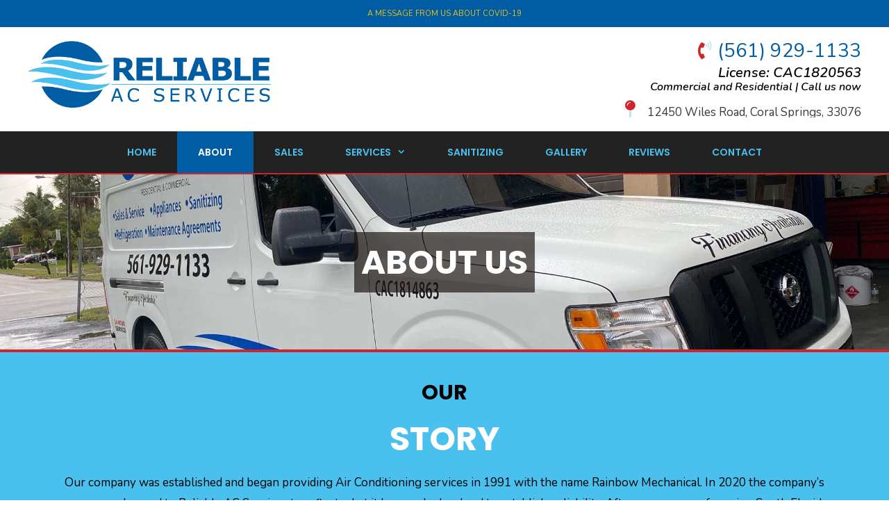

--- FILE ---
content_type: text/html; charset=UTF-8
request_url: https://reliableacservices.com/about/
body_size: 18375
content:
<!DOCTYPE html>
<html lang="en-US">
<head>
	<meta charset="UTF-8">
	<meta name='robots' content='index, follow, max-image-preview:large, max-snippet:-1, max-video-preview:-1' />
<meta name="viewport" content="width=device-width, initial-scale=1">
	<!-- This site is optimized with the Yoast SEO plugin v22.8 - https://yoast.com/wordpress/plugins/seo/ -->
	<title>About HVAC Contractor &amp; AC Repair | Coral Springs, FL | Reliable AC Services</title>
	<meta name="description" content="Reliable AC Services provides expert air conditioning services and AC repair to commercial and residential customers in Coral Springs, FL. | Coral Springs, FL | Reliable AC Services" />
	<link rel="canonical" href="https://reliableacservices.com/about/" />
	<meta property="og:locale" content="en_US" />
	<meta property="og:type" content="article" />
	<meta property="og:title" content="About HVAC Contractor &amp; AC Repair | Coral Springs, FL | Reliable AC Services" />
	<meta property="og:description" content="Reliable AC Services provides expert air conditioning services and AC repair to commercial and residential customers in Coral Springs, FL. | Coral Springs, FL | Reliable AC Services" />
	<meta property="og:url" content="https://reliableacservices.com/about/" />
	<meta property="og:site_name" content="Reliable AC Services LLC" />
	<meta property="article:modified_time" content="2025-03-27T14:08:14+00:00" />
	<meta property="og:image" content="https://reliableacservices.com/wp-content/uploads/2020/06/24-7-icon.png" />
	<meta name="twitter:card" content="summary_large_image" />
	<meta name="twitter:label1" content="Est. reading time" />
	<meta name="twitter:data1" content="3 minutes" />
	<script type="application/ld+json" class="yoast-schema-graph">{"@context":"https://schema.org","@graph":[{"@type":"WebPage","@id":"https://reliableacservices.com/about/","url":"https://reliableacservices.com/about/","name":"About HVAC Contractor & AC Repair | Coral Springs, FL | Reliable AC Services","isPartOf":{"@id":"https://reliableacservices.com/#website"},"primaryImageOfPage":{"@id":"https://reliableacservices.com/about/#primaryimage"},"image":{"@id":"https://reliableacservices.com/about/#primaryimage"},"thumbnailUrl":"https://reliableacservices.com/wp-content/uploads/2020/06/24-7-icon.png","datePublished":"2020-06-30T13:04:24+00:00","dateModified":"2025-03-27T14:08:14+00:00","description":"Reliable AC Services provides expert air conditioning services and AC repair to commercial and residential customers in Coral Springs, FL. | Coral Springs, FL | Reliable AC Services","breadcrumb":{"@id":"https://reliableacservices.com/about/#breadcrumb"},"inLanguage":"en-US","potentialAction":[{"@type":"ReadAction","target":["https://reliableacservices.com/about/"]}]},{"@type":"ImageObject","inLanguage":"en-US","@id":"https://reliableacservices.com/about/#primaryimage","url":"https://reliableacservices.com/wp-content/uploads/2020/06/24-7-icon.png","contentUrl":"https://reliableacservices.com/wp-content/uploads/2020/06/24-7-icon.png","width":500,"height":457,"caption":"24 7 Icon"},{"@type":"BreadcrumbList","@id":"https://reliableacservices.com/about/#breadcrumb","itemListElement":[{"@type":"ListItem","position":1,"name":"Home","item":"https://reliableacservices.com/"},{"@type":"ListItem","position":2,"name":"About"}]},{"@type":"WebSite","@id":"https://reliableacservices.com/#website","url":"https://reliableacservices.com/","name":"Reliable AC Services LLC","description":"","publisher":{"@id":"https://reliableacservices.com/#organization"},"potentialAction":[{"@type":"SearchAction","target":{"@type":"EntryPoint","urlTemplate":"https://reliableacservices.com/?s={search_term_string}"},"query-input":"required name=search_term_string"}],"inLanguage":"en-US"},{"@type":"Organization","@id":"https://reliableacservices.com/#organization","name":"Reliable AC Services LLC","url":"https://reliableacservices.com/","logo":{"@type":"ImageObject","inLanguage":"en-US","@id":"https://reliableacservices.com/#/schema/logo/image/","url":"https://reliableacservices.com/wp-content/uploads/2020/06/Reliable-logo-Color.png","contentUrl":"https://reliableacservices.com/wp-content/uploads/2020/06/Reliable-logo-Color.png","width":1214,"height":334,"caption":"Reliable AC Services LLC"},"image":{"@id":"https://reliableacservices.com/#/schema/logo/image/"}}]}</script>
	<!-- / Yoast SEO plugin. -->


<link rel='dns-prefetch' href='//pro.fontawesome.com' />
<link href='https://fonts.gstatic.com' crossorigin rel='preconnect' />
<link href='https://fonts.googleapis.com' crossorigin rel='preconnect' />
<link rel="alternate" type="application/rss+xml" title="Reliable AC Services LLC &raquo; Feed" href="https://reliableacservices.com/feed/" />
<link rel="alternate" type="application/rss+xml" title="Reliable AC Services LLC &raquo; Comments Feed" href="https://reliableacservices.com/comments/feed/" />
<script>
window._wpemojiSettings = {"baseUrl":"https:\/\/s.w.org\/images\/core\/emoji\/15.0.3\/72x72\/","ext":".png","svgUrl":"https:\/\/s.w.org\/images\/core\/emoji\/15.0.3\/svg\/","svgExt":".svg","source":{"concatemoji":"https:\/\/reliableacservices.com\/wp-includes\/js\/wp-emoji-release.min.js?ver=6.5.7"}};
/*! This file is auto-generated */
!function(i,n){var o,s,e;function c(e){try{var t={supportTests:e,timestamp:(new Date).valueOf()};sessionStorage.setItem(o,JSON.stringify(t))}catch(e){}}function p(e,t,n){e.clearRect(0,0,e.canvas.width,e.canvas.height),e.fillText(t,0,0);var t=new Uint32Array(e.getImageData(0,0,e.canvas.width,e.canvas.height).data),r=(e.clearRect(0,0,e.canvas.width,e.canvas.height),e.fillText(n,0,0),new Uint32Array(e.getImageData(0,0,e.canvas.width,e.canvas.height).data));return t.every(function(e,t){return e===r[t]})}function u(e,t,n){switch(t){case"flag":return n(e,"\ud83c\udff3\ufe0f\u200d\u26a7\ufe0f","\ud83c\udff3\ufe0f\u200b\u26a7\ufe0f")?!1:!n(e,"\ud83c\uddfa\ud83c\uddf3","\ud83c\uddfa\u200b\ud83c\uddf3")&&!n(e,"\ud83c\udff4\udb40\udc67\udb40\udc62\udb40\udc65\udb40\udc6e\udb40\udc67\udb40\udc7f","\ud83c\udff4\u200b\udb40\udc67\u200b\udb40\udc62\u200b\udb40\udc65\u200b\udb40\udc6e\u200b\udb40\udc67\u200b\udb40\udc7f");case"emoji":return!n(e,"\ud83d\udc26\u200d\u2b1b","\ud83d\udc26\u200b\u2b1b")}return!1}function f(e,t,n){var r="undefined"!=typeof WorkerGlobalScope&&self instanceof WorkerGlobalScope?new OffscreenCanvas(300,150):i.createElement("canvas"),a=r.getContext("2d",{willReadFrequently:!0}),o=(a.textBaseline="top",a.font="600 32px Arial",{});return e.forEach(function(e){o[e]=t(a,e,n)}),o}function t(e){var t=i.createElement("script");t.src=e,t.defer=!0,i.head.appendChild(t)}"undefined"!=typeof Promise&&(o="wpEmojiSettingsSupports",s=["flag","emoji"],n.supports={everything:!0,everythingExceptFlag:!0},e=new Promise(function(e){i.addEventListener("DOMContentLoaded",e,{once:!0})}),new Promise(function(t){var n=function(){try{var e=JSON.parse(sessionStorage.getItem(o));if("object"==typeof e&&"number"==typeof e.timestamp&&(new Date).valueOf()<e.timestamp+604800&&"object"==typeof e.supportTests)return e.supportTests}catch(e){}return null}();if(!n){if("undefined"!=typeof Worker&&"undefined"!=typeof OffscreenCanvas&&"undefined"!=typeof URL&&URL.createObjectURL&&"undefined"!=typeof Blob)try{var e="postMessage("+f.toString()+"("+[JSON.stringify(s),u.toString(),p.toString()].join(",")+"));",r=new Blob([e],{type:"text/javascript"}),a=new Worker(URL.createObjectURL(r),{name:"wpTestEmojiSupports"});return void(a.onmessage=function(e){c(n=e.data),a.terminate(),t(n)})}catch(e){}c(n=f(s,u,p))}t(n)}).then(function(e){for(var t in e)n.supports[t]=e[t],n.supports.everything=n.supports.everything&&n.supports[t],"flag"!==t&&(n.supports.everythingExceptFlag=n.supports.everythingExceptFlag&&n.supports[t]);n.supports.everythingExceptFlag=n.supports.everythingExceptFlag&&!n.supports.flag,n.DOMReady=!1,n.readyCallback=function(){n.DOMReady=!0}}).then(function(){return e}).then(function(){var e;n.supports.everything||(n.readyCallback(),(e=n.source||{}).concatemoji?t(e.concatemoji):e.wpemoji&&e.twemoji&&(t(e.twemoji),t(e.wpemoji)))}))}((window,document),window._wpemojiSettings);
</script>
<style>@media screen and (max-width: 650px) {body {padding-bottom:60px;}}</style><link rel='stylesheet' id='generate-fonts-css' href='//fonts.googleapis.com/css?family=Nunito:200,200italic,300,300italic,regular,italic,600,600italic,700,700italic,800,800italic,900,900italic|Poppins:300,regular,500,600,700' media='all' />
<style id='wp-emoji-styles-inline-css'>

	img.wp-smiley, img.emoji {
		display: inline !important;
		border: none !important;
		box-shadow: none !important;
		height: 1em !important;
		width: 1em !important;
		margin: 0 0.07em !important;
		vertical-align: -0.1em !important;
		background: none !important;
		padding: 0 !important;
	}
</style>
<link rel='stylesheet' id='wp-block-library-css' href='https://reliableacservices.com/wp-includes/css/dist/block-library/style.min.css?ver=6.5.7' media='all' />
<style id='classic-theme-styles-inline-css'>
/*! This file is auto-generated */
.wp-block-button__link{color:#fff;background-color:#32373c;border-radius:9999px;box-shadow:none;text-decoration:none;padding:calc(.667em + 2px) calc(1.333em + 2px);font-size:1.125em}.wp-block-file__button{background:#32373c;color:#fff;text-decoration:none}
</style>
<style id='global-styles-inline-css'>
body{--wp--preset--color--black: #000000;--wp--preset--color--cyan-bluish-gray: #abb8c3;--wp--preset--color--white: #ffffff;--wp--preset--color--pale-pink: #f78da7;--wp--preset--color--vivid-red: #cf2e2e;--wp--preset--color--luminous-vivid-orange: #ff6900;--wp--preset--color--luminous-vivid-amber: #fcb900;--wp--preset--color--light-green-cyan: #7bdcb5;--wp--preset--color--vivid-green-cyan: #00d084;--wp--preset--color--pale-cyan-blue: #8ed1fc;--wp--preset--color--vivid-cyan-blue: #0693e3;--wp--preset--color--vivid-purple: #9b51e0;--wp--preset--color--contrast: var(--contrast);--wp--preset--color--contrast-2: var(--contrast-2);--wp--preset--color--contrast-3: var(--contrast-3);--wp--preset--color--base: var(--base);--wp--preset--color--base-2: var(--base-2);--wp--preset--color--base-3: var(--base-3);--wp--preset--color--accent: var(--accent);--wp--preset--gradient--vivid-cyan-blue-to-vivid-purple: linear-gradient(135deg,rgba(6,147,227,1) 0%,rgb(155,81,224) 100%);--wp--preset--gradient--light-green-cyan-to-vivid-green-cyan: linear-gradient(135deg,rgb(122,220,180) 0%,rgb(0,208,130) 100%);--wp--preset--gradient--luminous-vivid-amber-to-luminous-vivid-orange: linear-gradient(135deg,rgba(252,185,0,1) 0%,rgba(255,105,0,1) 100%);--wp--preset--gradient--luminous-vivid-orange-to-vivid-red: linear-gradient(135deg,rgba(255,105,0,1) 0%,rgb(207,46,46) 100%);--wp--preset--gradient--very-light-gray-to-cyan-bluish-gray: linear-gradient(135deg,rgb(238,238,238) 0%,rgb(169,184,195) 100%);--wp--preset--gradient--cool-to-warm-spectrum: linear-gradient(135deg,rgb(74,234,220) 0%,rgb(151,120,209) 20%,rgb(207,42,186) 40%,rgb(238,44,130) 60%,rgb(251,105,98) 80%,rgb(254,248,76) 100%);--wp--preset--gradient--blush-light-purple: linear-gradient(135deg,rgb(255,206,236) 0%,rgb(152,150,240) 100%);--wp--preset--gradient--blush-bordeaux: linear-gradient(135deg,rgb(254,205,165) 0%,rgb(254,45,45) 50%,rgb(107,0,62) 100%);--wp--preset--gradient--luminous-dusk: linear-gradient(135deg,rgb(255,203,112) 0%,rgb(199,81,192) 50%,rgb(65,88,208) 100%);--wp--preset--gradient--pale-ocean: linear-gradient(135deg,rgb(255,245,203) 0%,rgb(182,227,212) 50%,rgb(51,167,181) 100%);--wp--preset--gradient--electric-grass: linear-gradient(135deg,rgb(202,248,128) 0%,rgb(113,206,126) 100%);--wp--preset--gradient--midnight: linear-gradient(135deg,rgb(2,3,129) 0%,rgb(40,116,252) 100%);--wp--preset--font-size--small: 13px;--wp--preset--font-size--medium: 20px;--wp--preset--font-size--large: 36px;--wp--preset--font-size--x-large: 42px;--wp--preset--spacing--20: 0.44rem;--wp--preset--spacing--30: 0.67rem;--wp--preset--spacing--40: 1rem;--wp--preset--spacing--50: 1.5rem;--wp--preset--spacing--60: 2.25rem;--wp--preset--spacing--70: 3.38rem;--wp--preset--spacing--80: 5.06rem;--wp--preset--shadow--natural: 6px 6px 9px rgba(0, 0, 0, 0.2);--wp--preset--shadow--deep: 12px 12px 50px rgba(0, 0, 0, 0.4);--wp--preset--shadow--sharp: 6px 6px 0px rgba(0, 0, 0, 0.2);--wp--preset--shadow--outlined: 6px 6px 0px -3px rgba(255, 255, 255, 1), 6px 6px rgba(0, 0, 0, 1);--wp--preset--shadow--crisp: 6px 6px 0px rgba(0, 0, 0, 1);}:where(.is-layout-flex){gap: 0.5em;}:where(.is-layout-grid){gap: 0.5em;}body .is-layout-flex{display: flex;}body .is-layout-flex{flex-wrap: wrap;align-items: center;}body .is-layout-flex > *{margin: 0;}body .is-layout-grid{display: grid;}body .is-layout-grid > *{margin: 0;}:where(.wp-block-columns.is-layout-flex){gap: 2em;}:where(.wp-block-columns.is-layout-grid){gap: 2em;}:where(.wp-block-post-template.is-layout-flex){gap: 1.25em;}:where(.wp-block-post-template.is-layout-grid){gap: 1.25em;}.has-black-color{color: var(--wp--preset--color--black) !important;}.has-cyan-bluish-gray-color{color: var(--wp--preset--color--cyan-bluish-gray) !important;}.has-white-color{color: var(--wp--preset--color--white) !important;}.has-pale-pink-color{color: var(--wp--preset--color--pale-pink) !important;}.has-vivid-red-color{color: var(--wp--preset--color--vivid-red) !important;}.has-luminous-vivid-orange-color{color: var(--wp--preset--color--luminous-vivid-orange) !important;}.has-luminous-vivid-amber-color{color: var(--wp--preset--color--luminous-vivid-amber) !important;}.has-light-green-cyan-color{color: var(--wp--preset--color--light-green-cyan) !important;}.has-vivid-green-cyan-color{color: var(--wp--preset--color--vivid-green-cyan) !important;}.has-pale-cyan-blue-color{color: var(--wp--preset--color--pale-cyan-blue) !important;}.has-vivid-cyan-blue-color{color: var(--wp--preset--color--vivid-cyan-blue) !important;}.has-vivid-purple-color{color: var(--wp--preset--color--vivid-purple) !important;}.has-black-background-color{background-color: var(--wp--preset--color--black) !important;}.has-cyan-bluish-gray-background-color{background-color: var(--wp--preset--color--cyan-bluish-gray) !important;}.has-white-background-color{background-color: var(--wp--preset--color--white) !important;}.has-pale-pink-background-color{background-color: var(--wp--preset--color--pale-pink) !important;}.has-vivid-red-background-color{background-color: var(--wp--preset--color--vivid-red) !important;}.has-luminous-vivid-orange-background-color{background-color: var(--wp--preset--color--luminous-vivid-orange) !important;}.has-luminous-vivid-amber-background-color{background-color: var(--wp--preset--color--luminous-vivid-amber) !important;}.has-light-green-cyan-background-color{background-color: var(--wp--preset--color--light-green-cyan) !important;}.has-vivid-green-cyan-background-color{background-color: var(--wp--preset--color--vivid-green-cyan) !important;}.has-pale-cyan-blue-background-color{background-color: var(--wp--preset--color--pale-cyan-blue) !important;}.has-vivid-cyan-blue-background-color{background-color: var(--wp--preset--color--vivid-cyan-blue) !important;}.has-vivid-purple-background-color{background-color: var(--wp--preset--color--vivid-purple) !important;}.has-black-border-color{border-color: var(--wp--preset--color--black) !important;}.has-cyan-bluish-gray-border-color{border-color: var(--wp--preset--color--cyan-bluish-gray) !important;}.has-white-border-color{border-color: var(--wp--preset--color--white) !important;}.has-pale-pink-border-color{border-color: var(--wp--preset--color--pale-pink) !important;}.has-vivid-red-border-color{border-color: var(--wp--preset--color--vivid-red) !important;}.has-luminous-vivid-orange-border-color{border-color: var(--wp--preset--color--luminous-vivid-orange) !important;}.has-luminous-vivid-amber-border-color{border-color: var(--wp--preset--color--luminous-vivid-amber) !important;}.has-light-green-cyan-border-color{border-color: var(--wp--preset--color--light-green-cyan) !important;}.has-vivid-green-cyan-border-color{border-color: var(--wp--preset--color--vivid-green-cyan) !important;}.has-pale-cyan-blue-border-color{border-color: var(--wp--preset--color--pale-cyan-blue) !important;}.has-vivid-cyan-blue-border-color{border-color: var(--wp--preset--color--vivid-cyan-blue) !important;}.has-vivid-purple-border-color{border-color: var(--wp--preset--color--vivid-purple) !important;}.has-vivid-cyan-blue-to-vivid-purple-gradient-background{background: var(--wp--preset--gradient--vivid-cyan-blue-to-vivid-purple) !important;}.has-light-green-cyan-to-vivid-green-cyan-gradient-background{background: var(--wp--preset--gradient--light-green-cyan-to-vivid-green-cyan) !important;}.has-luminous-vivid-amber-to-luminous-vivid-orange-gradient-background{background: var(--wp--preset--gradient--luminous-vivid-amber-to-luminous-vivid-orange) !important;}.has-luminous-vivid-orange-to-vivid-red-gradient-background{background: var(--wp--preset--gradient--luminous-vivid-orange-to-vivid-red) !important;}.has-very-light-gray-to-cyan-bluish-gray-gradient-background{background: var(--wp--preset--gradient--very-light-gray-to-cyan-bluish-gray) !important;}.has-cool-to-warm-spectrum-gradient-background{background: var(--wp--preset--gradient--cool-to-warm-spectrum) !important;}.has-blush-light-purple-gradient-background{background: var(--wp--preset--gradient--blush-light-purple) !important;}.has-blush-bordeaux-gradient-background{background: var(--wp--preset--gradient--blush-bordeaux) !important;}.has-luminous-dusk-gradient-background{background: var(--wp--preset--gradient--luminous-dusk) !important;}.has-pale-ocean-gradient-background{background: var(--wp--preset--gradient--pale-ocean) !important;}.has-electric-grass-gradient-background{background: var(--wp--preset--gradient--electric-grass) !important;}.has-midnight-gradient-background{background: var(--wp--preset--gradient--midnight) !important;}.has-small-font-size{font-size: var(--wp--preset--font-size--small) !important;}.has-medium-font-size{font-size: var(--wp--preset--font-size--medium) !important;}.has-large-font-size{font-size: var(--wp--preset--font-size--large) !important;}.has-x-large-font-size{font-size: var(--wp--preset--font-size--x-large) !important;}
.wp-block-navigation a:where(:not(.wp-element-button)){color: inherit;}
:where(.wp-block-post-template.is-layout-flex){gap: 1.25em;}:where(.wp-block-post-template.is-layout-grid){gap: 1.25em;}
:where(.wp-block-columns.is-layout-flex){gap: 2em;}:where(.wp-block-columns.is-layout-grid){gap: 2em;}
.wp-block-pullquote{font-size: 1.5em;line-height: 1.6;}
</style>
<link rel='stylesheet' id='font-awesome-5-css' href='https://pro.fontawesome.com/releases/v5.15.4/css/all.css?ver=2.8.2' media='all' />
<link rel='stylesheet' id='fl-builder-layout-241-css' href='https://reliableacservices.com/wp-content/uploads/bb-plugin/cache/241-layout.css?ver=bc1abd7100db71e94de16de5518f926d' media='all' />
<link rel='stylesheet' id='generate-style-css' href='https://reliableacservices.com/wp-content/themes/generatepress/assets/css/all.min.css?ver=3.4.0' media='all' />
<style id='generate-style-inline-css'>
body{background-color:#ffffff;color:#3a3a3a;}a{color:#4ac0ee;}a:hover, a:focus, a:active{color:#000000;}body .grid-container{max-width:1350px;}.wp-block-group__inner-container{max-width:1350px;margin-left:auto;margin-right:auto;}.site-header .header-image{width:350px;}.generate-back-to-top{font-size:20px;border-radius:3px;position:fixed;bottom:30px;right:30px;line-height:40px;width:40px;text-align:center;z-index:10;transition:opacity 300ms ease-in-out;opacity:0.1;transform:translateY(1000px);}.generate-back-to-top__show{opacity:1;transform:translateY(0);}:root{--contrast:#222222;--contrast-2:#575760;--contrast-3:#b2b2be;--base:#f0f0f0;--base-2:#f7f8f9;--base-3:#ffffff;--accent:#1e73be;}:root .has-contrast-color{color:var(--contrast);}:root .has-contrast-background-color{background-color:var(--contrast);}:root .has-contrast-2-color{color:var(--contrast-2);}:root .has-contrast-2-background-color{background-color:var(--contrast-2);}:root .has-contrast-3-color{color:var(--contrast-3);}:root .has-contrast-3-background-color{background-color:var(--contrast-3);}:root .has-base-color{color:var(--base);}:root .has-base-background-color{background-color:var(--base);}:root .has-base-2-color{color:var(--base-2);}:root .has-base-2-background-color{background-color:var(--base-2);}:root .has-base-3-color{color:var(--base-3);}:root .has-base-3-background-color{background-color:var(--base-3);}:root .has-accent-color{color:var(--accent);}:root .has-accent-background-color{background-color:var(--accent);}body, button, input, select, textarea{font-family:"Nunito", sans-serif;}body{line-height:1.8;}.entry-content > [class*="wp-block-"]:not(:last-child):not(.wp-block-heading){margin-bottom:1.5em;}.top-bar{text-transform:uppercase;font-size:11px;}.main-title{font-size:45px;}.main-navigation a, .menu-toggle{font-family:"Poppins", sans-serif;font-weight:600;text-transform:uppercase;font-size:14px;}.main-navigation .main-nav ul ul li a{font-size:13px;}.sidebar .widget, .footer-widgets .widget{font-size:17px;}h1{font-family:"Poppins", sans-serif;font-weight:900;font-size:52px;}h2{font-family:"Poppins", sans-serif;font-weight:bold;text-transform:uppercase;font-size:48px;}h3{font-family:"Poppins", sans-serif;font-weight:900;text-transform:uppercase;font-size:30px;}h4{font-family:"Poppins", sans-serif;font-weight:bold;text-transform:uppercase;font-size:30px;line-height:1em;}h5{font-size:inherit;}@media (max-width:768px){.main-title{font-size:20px;}h1{font-size:30px;}h2{font-size:25px;}}.top-bar{background-color:#005da4;color:#ffffff;}.top-bar a{color:#f1c40f;}.top-bar a:hover{color:#ffffff;}.site-header{background-color:#ffffff;color:#3a3a3a;}.site-header a{color:#3a3a3a;}.main-title a,.main-title a:hover{color:#222222;}.site-description{color:#757575;}.main-navigation,.main-navigation ul ul{background-color:#222222;}.main-navigation .main-nav ul li a, .main-navigation .menu-toggle, .main-navigation .menu-bar-items{color:#4ac0ee;}.main-navigation .main-nav ul li:not([class*="current-menu-"]):hover > a, .main-navigation .main-nav ul li:not([class*="current-menu-"]):focus > a, .main-navigation .main-nav ul li.sfHover:not([class*="current-menu-"]) > a, .main-navigation .menu-bar-item:hover > a, .main-navigation .menu-bar-item.sfHover > a{color:#ffffff;background-color:#005da4;}button.menu-toggle:hover,button.menu-toggle:focus,.main-navigation .mobile-bar-items a,.main-navigation .mobile-bar-items a:hover,.main-navigation .mobile-bar-items a:focus{color:#4ac0ee;}.main-navigation .main-nav ul li[class*="current-menu-"] > a{color:#ffffff;background-color:#005da4;}.navigation-search input[type="search"],.navigation-search input[type="search"]:active, .navigation-search input[type="search"]:focus, .main-navigation .main-nav ul li.search-item.active > a, .main-navigation .menu-bar-items .search-item.active > a{color:#ffffff;background-color:#005da4;}.main-navigation ul ul{background-color:#222222;}.main-navigation .main-nav ul ul li a{color:#4ac0ee;}.main-navigation .main-nav ul ul li:not([class*="current-menu-"]):hover > a,.main-navigation .main-nav ul ul li:not([class*="current-menu-"]):focus > a, .main-navigation .main-nav ul ul li.sfHover:not([class*="current-menu-"]) > a{color:#ffffff;background-color:#005da4;}.main-navigation .main-nav ul ul li[class*="current-menu-"] > a{color:#ffffff;background-color:#005da4;}.separate-containers .inside-article, .separate-containers .comments-area, .separate-containers .page-header, .one-container .container, .separate-containers .paging-navigation, .inside-page-header{background-color:#ffffff;}.entry-meta{color:#595959;}.entry-meta a{color:#595959;}.entry-meta a:hover{color:#1e73be;}.sidebar .widget{background-color:#ffffff;}.sidebar .widget .widget-title{color:#000000;}.footer-widgets{background-color:#ffffff;}.footer-widgets .widget-title{color:#000000;}.site-info{color:#c6c6c6;background-color:#000000;}.site-info a{color:#4ac0ee;}.site-info a:hover{color:#606060;}.footer-bar .widget_nav_menu .current-menu-item a{color:#606060;}input[type="text"],input[type="email"],input[type="url"],input[type="password"],input[type="search"],input[type="tel"],input[type="number"],textarea,select{color:#666666;background-color:#fafafa;border-color:#cccccc;}input[type="text"]:focus,input[type="email"]:focus,input[type="url"]:focus,input[type="password"]:focus,input[type="search"]:focus,input[type="tel"]:focus,input[type="number"]:focus,textarea:focus,select:focus{color:#666666;background-color:#ffffff;border-color:#bfbfbf;}button,html input[type="button"],input[type="reset"],input[type="submit"],a.button,a.wp-block-button__link:not(.has-background){color:#ffffff;background-color:#666666;}button:hover,html input[type="button"]:hover,input[type="reset"]:hover,input[type="submit"]:hover,a.button:hover,button:focus,html input[type="button"]:focus,input[type="reset"]:focus,input[type="submit"]:focus,a.button:focus,a.wp-block-button__link:not(.has-background):active,a.wp-block-button__link:not(.has-background):focus,a.wp-block-button__link:not(.has-background):hover{color:#ffffff;background-color:#3f3f3f;}a.generate-back-to-top{background-color:#4ac0ee;color:#ffffff;}a.generate-back-to-top:hover,a.generate-back-to-top:focus{background-color:rgba( 0,0,0,0.6 );color:#ffffff;}:root{--gp-search-modal-bg-color:var(--base-3);--gp-search-modal-text-color:var(--contrast);--gp-search-modal-overlay-bg-color:rgba(0,0,0,0.2);}@media (max-width: 885px){.main-navigation .menu-bar-item:hover > a, .main-navigation .menu-bar-item.sfHover > a{background:none;color:#4ac0ee;}}.inside-top-bar{padding:10px;}.site-main .wp-block-group__inner-container{padding:40px;}.entry-content .alignwide, body:not(.no-sidebar) .entry-content .alignfull{margin-left:-40px;width:calc(100% + 80px);max-width:calc(100% + 80px);}.main-navigation .main-nav ul li a,.menu-toggle,.main-navigation .mobile-bar-items a{padding-left:30px;padding-right:30px;}.main-navigation .main-nav ul ul li a{padding:10px 30px 10px 30px;}.rtl .menu-item-has-children .dropdown-menu-toggle{padding-left:30px;}.menu-item-has-children .dropdown-menu-toggle{padding-right:30px;}.rtl .main-navigation .main-nav ul li.menu-item-has-children > a{padding-right:30px;}.site-info{padding:20px;}@media (max-width:768px){.separate-containers .inside-article, .separate-containers .comments-area, .separate-containers .page-header, .separate-containers .paging-navigation, .one-container .site-content, .inside-page-header{padding:30px;}.site-main .wp-block-group__inner-container{padding:30px;}.site-info{padding-right:10px;padding-left:10px;}.entry-content .alignwide, body:not(.no-sidebar) .entry-content .alignfull{margin-left:-30px;width:calc(100% + 60px);max-width:calc(100% + 60px);}}.one-container .sidebar .widget{padding:0px;}/* End cached CSS */@media (max-width: 885px){.main-navigation .menu-toggle,.main-navigation .mobile-bar-items,.sidebar-nav-mobile:not(#sticky-placeholder){display:block;}.main-navigation ul,.gen-sidebar-nav{display:none;}[class*="nav-float-"] .site-header .inside-header > *{float:none;clear:both;}}
.dynamic-author-image-rounded{border-radius:100%;}.dynamic-featured-image, .dynamic-author-image{vertical-align:middle;}.one-container.blog .dynamic-content-template:not(:last-child), .one-container.archive .dynamic-content-template:not(:last-child){padding-bottom:0px;}.dynamic-entry-excerpt > p:last-child{margin-bottom:0px;}
.main-navigation .main-nav ul li a,.menu-toggle,.main-navigation .mobile-bar-items a{transition: line-height 300ms ease}.fl-builder-edit .navigation-stick {z-index: 10 !important;}.main-navigation.toggled .main-nav > ul{background-color: #222222}
h2.entry-title{font-size:48px;}.navigation-branding .main-title{font-weight:bold;text-transform:none;font-size:45px;}@media (max-width: 885px){.navigation-branding .main-title{font-size:20px;}}
@media (max-width: 1024px),(min-width:1025px){.main-navigation.sticky-navigation-transition .main-nav > ul > li > a,.sticky-navigation-transition .menu-toggle,.main-navigation.sticky-navigation-transition .mobile-bar-items a, .sticky-navigation-transition .navigation-branding .main-title{line-height:80px;}.main-navigation.sticky-navigation-transition .site-logo img, .main-navigation.sticky-navigation-transition .navigation-search input[type="search"], .main-navigation.sticky-navigation-transition .navigation-branding img{height:80px;}}.main-navigation.slideout-navigation .main-nav > ul > li > a{line-height:50px;}
</style>
<link rel='stylesheet' id='generate-font-icons-css' href='https://reliableacservices.com/wp-content/themes/generatepress/assets/css/components/font-icons.min.css?ver=3.4.0' media='all' />
<link rel='stylesheet' id='generate-child-css' href='https://reliableacservices.com/wp-content/themes/OMG-National-Theme-18/style.css?ver=1614306508' media='all' />
<link rel='stylesheet' id='popup-maker-site-css' href='//reliableacservices.com/wp-content/uploads/pum/pum-site-styles.css?generated=1716913962&#038;ver=1.19.0' media='all' />
<link rel='stylesheet' id='generate-sticky-css' href='https://reliableacservices.com/wp-content/plugins/gp-premium/menu-plus/functions/css/sticky.min.css?ver=2.4.1' media='all' />
<link rel='stylesheet' id='generate-offside-css' href='https://reliableacservices.com/wp-content/plugins/gp-premium/menu-plus/functions/css/offside.min.css?ver=2.4.1' media='all' />
<style id='generate-offside-inline-css'>
:root{--gp-slideout-width:265px;}.slideout-navigation.main-navigation{background-color:rgba(0,0,0,0.89);}.slideout-navigation.main-navigation .main-nav ul li a{font-weight:700;text-transform:uppercase;font-size:17px;}.slideout-navigation.main-navigation.do-overlay .main-nav ul ul li a{font-size:1em;font-size:16px;}.slideout-navigation.main-navigation .main-nav ul li:not([class*="current-menu-"]):hover > a, .slideout-navigation.main-navigation .main-nav ul li:not([class*="current-menu-"]):focus > a, .slideout-navigation.main-navigation .main-nav ul li.sfHover:not([class*="current-menu-"]) > a{background-color:#005da4;}.slideout-navigation.main-navigation .main-nav ul li[class*="current-menu-"] > a{background-color:#005da4;}.slideout-navigation, .slideout-navigation a{color:#4ac0ee;}.slideout-navigation button.slideout-exit{color:#4ac0ee;padding-left:30px;padding-right:30px;}.slideout-navigation .dropdown-menu-toggle:before{content:"\f107";}.slideout-navigation .sfHover > a .dropdown-menu-toggle:before{content:"\f106";}@media (max-width: 885px){.menu-bar-item.slideout-toggle{display:none;}}
</style>
<link rel='stylesheet' id='gp-premium-icons-css' href='https://reliableacservices.com/wp-content/plugins/gp-premium/general/icons/icons.min.css?ver=2.4.1' media='all' />
<link rel='stylesheet' id='generate-navigation-branding-css' href='https://reliableacservices.com/wp-content/plugins/gp-premium/menu-plus/functions/css/navigation-branding.min.css?ver=2.4.1' media='all' />
<style id='generate-navigation-branding-inline-css'>
@media (max-width: 885px){.site-header, #site-navigation, #sticky-navigation{display:none !important;opacity:0.0;}#mobile-header{display:block !important;width:100% !important;}#mobile-header .main-nav > ul{display:none;}#mobile-header.toggled .main-nav > ul, #mobile-header .menu-toggle, #mobile-header .mobile-bar-items{display:block;}#mobile-header .main-nav{-ms-flex:0 0 100%;flex:0 0 100%;-webkit-box-ordinal-group:5;-ms-flex-order:4;order:4;}}.main-navigation .sticky-navigation-logo, .main-navigation.navigation-stick .site-logo:not(.mobile-header-logo){display:none;}.main-navigation.navigation-stick .sticky-navigation-logo{display:block;}.navigation-branding img, .site-logo.mobile-header-logo img{height:60px;width:auto;}.navigation-branding .main-title{line-height:60px;}@media (max-width: 1360px){#site-navigation .navigation-branding, #sticky-navigation .navigation-branding{margin-left:10px;}}@media (max-width: 885px){.main-navigation:not(.slideout-navigation) .main-nav{-ms-flex:0 0 100%;flex:0 0 100%;}.main-navigation:not(.slideout-navigation) .inside-navigation{-ms-flex-wrap:wrap;flex-wrap:wrap;display:-webkit-box;display:-ms-flexbox;display:flex;}.nav-aligned-center .navigation-branding, .nav-aligned-left .navigation-branding{margin-right:auto;}.nav-aligned-center  .main-navigation.has-branding:not(.slideout-navigation) .inside-navigation .main-nav,.nav-aligned-center  .main-navigation.has-sticky-branding.navigation-stick .inside-navigation .main-nav,.nav-aligned-left  .main-navigation.has-branding:not(.slideout-navigation) .inside-navigation .main-nav,.nav-aligned-left  .main-navigation.has-sticky-branding.navigation-stick .inside-navigation .main-nav{margin-right:0px;}}
</style>
<link rel='stylesheet' id='pp-animate-css' href='https://reliableacservices.com/wp-content/plugins/bbpowerpack/assets/css/animate.min.css?ver=3.5.1' media='all' />
<link rel='stylesheet' id='call-now-button-modern-style-css' href='https://reliableacservices.com/wp-content/plugins/call-now-button/resources/style/modern.css?ver=1.4.9' media='all' />
<!--n2css--><script src="https://reliableacservices.com/wp-includes/js/jquery/jquery.min.js?ver=3.7.1" id="jquery-core-js"></script>
<script src="https://reliableacservices.com/wp-includes/js/jquery/jquery-migrate.min.js?ver=3.4.1" id="jquery-migrate-js"></script>
<link rel="https://api.w.org/" href="https://reliableacservices.com/wp-json/" /><link rel="alternate" type="application/json" href="https://reliableacservices.com/wp-json/wp/v2/pages/241" /><link rel="EditURI" type="application/rsd+xml" title="RSD" href="https://reliableacservices.com/xmlrpc.php?rsd" />
<meta name="generator" content="WordPress 6.5.7" />
<link rel='shortlink' href='https://reliableacservices.com/?p=241' />
<link rel="alternate" type="application/json+oembed" href="https://reliableacservices.com/wp-json/oembed/1.0/embed?url=https%3A%2F%2Freliableacservices.com%2Fabout%2F" />
<link rel="alternate" type="text/xml+oembed" href="https://reliableacservices.com/wp-json/oembed/1.0/embed?url=https%3A%2F%2Freliableacservices.com%2Fabout%2F&#038;format=xml" />
		<script>
			var bb_powerpack = {
				search_term: '',
				version: '2.36.3',
				getAjaxUrl: function() { return atob( 'aHR0cHM6Ly9yZWxpYWJsZWFjc2VydmljZXMuY29tL3dwLWFkbWluL2FkbWluLWFqYXgucGhw' ); },
				callback: function() {}
			};
		</script>
		<!-- Global site tag (gtag.js) - Google Analytics -->
<script async src="https://www.googletagmanager.com/gtag/js?id=UA-167209642-1"></script>
<script>
  window.dataLayer = window.dataLayer || [];
  function gtag(){dataLayer.push(arguments);}
  gtag('js', new Date());

  gtag('config', 'UA-167209642-1');
</script>

<script async src="//262620.tctm.co/t.js"></script>

<script type="text/javascript">
!function(){function t(){var t=r("utm_content");if(t){var e=new Date;e.setDate(e.getDate()+30),document.cookie=t+";expires="+e.toGMTString()+";path=/"}else if(document.cookie)for(var o=document.cookie.split(/; */),n=0;n<o.length;n++)if(0===o[n].toLowerCase().trim().indexOf("utm_content=")){t=o[n];break}return t}function e(t){try{console.log(t)}catch(e){alert(t)}}function r(t){var e=top.location.search?top.location.search.substring(1):null;if(e)for(var r=e.split("&"),o=0;o<r.length;o++)if(0===r[o].toLowerCase().trim().indexOf(t+"="))return r[o];return null}var o="",n=r("mctest");if(n)e("dnr tag version: 20160125"),o="http://localhost:8080/rip/library/dnr/mcDnrTag.debug.js";else{var a=t(),c="";a&&(c=top.location.search?0<=top.location.search.indexOf("utm_content")?top.location.search:top.location.search+"&"+a:"?"+a,o="https://script.advertiserreports.com/redirector/dnr"+c)}if(o){var i=document.createElement("script");i.src=o,i.type="text/javascript",scriptTag=document.getElementsByTagName("script")[0],scriptTag.parentNode.appendChild(i)}}();
</script>
<!-- Google Tag Manager -->
<script>(function(w,d,s,l,i){w[l]=w[l]||[];w[l].push({'gtm.start':
new Date().getTime(),event:'gtm.js'});var f=d.getElementsByTagName(s)[0],
j=d.createElement(s),dl=l!='dataLayer'?'&l='+l:'';j.async=true;j.src=
'https://www.googletagmanager.com/gtm.js?id='+i+dl;f.parentNode.insertBefore(j,f);
})(window,document,'script','dataLayer','GTM-TDJ353K');</script>
<!-- End Google Tag Manager --><style type="text/css" id="simple-css-output">/************** DISABLE LINKS FOR CLIENT *************************************************.page-id-9 .body a , .page-id-9 .fl-col-content a , .page-id-9 .main-navigation a , .pp-panel-item a { pointer-events: none!important;}/******************************************************************** HEADER *****************************************************************************/.under-number1 { padding-left: 20px; font-size: 20px; line-height: 20px; font-style: italic; font-weight: 600; color: #000; text-align: right;}div#n2-ss-2 .n-uc-FuGPrcj4S7vq { width: 60% !important;}div#n2-ss-2 .n-uc-d4PP1KTqH9OB { width: 30% !important; }body .uwy.userway_p1 .uai { top: 150px!important;}.inside-header #site-navigation { margin-top:20px; }#site-navigation { position:relative; z-index: 100; border-bottom: 2px solid #d1232c; /*margin-bottom: -60px;*/}/****PHONE ****/.number, .number a { margin-bottom: 8px; font-size: 28px; line-height: 28px; font-weight: 500; color: #005da4; text-align:right;} .headicon { display: inline-block; width: 28px; font-size: 26px; line-height: 24px; text-align: center; vertical-align: baseline; color: #d1232c; text-align:left;}.headicon:after { color:#4ac0ee!important;}.phone .under-number { padding-left: 20px; font-size: 16px; line-height: 20px; font-style: italic; font-weight: 600; color: #000; text-align:right;}.headmap { margin-top:10px; line-height:0!important; text-align: right; }.main-navigation .main-nav ul li a { transition:all 400ms ease-in-out; }/******************************************************************** BODY *****************************************************************************//**** ****** MIN WIDTH ********/@media (min-width:1150px) { /****** SECTION BUTTONS *********/ .section-button { position: absolute; bottom: -84px; left: -37%; } .header-widget { max-width: 64%;}}/*** Black BG CLASS********/.bg-black { background: rgba(0,0,0,0.7); }/****** BUTTON LAYER TO BE TOP ZINDEX ******/.ontop .fl-module-content .fl-button-wrap a { position: relative; z-index: 10;}/***** ADA PLUGIN *********/.userway_p1 { top: auto!important; bottom:180px!important; right:28px!important;}/************** GRAVITY FORMS ***************/.gfield textarea { max-height:120px!important; }/*************** SCROLL BAR **************//* width */::-webkit-scrollbar { width: 15px; background:#303030;}/* Track */::-webkit-scrollbar-track { border-radius: 10px;} /* Handle */::-webkit-scrollbar-thumb { border-radius: 10px; background:#000; border: 1px solid #4ac0ee;}/******************************************************************** FOOTER *****************************************************************************/.generate-back-to-top, .generate-back-to-top:visited { bottom: 80px!important;}/******* HOVER PANELS *************************************/ .pp-panel-item { display:flex!important; justify-content:center; position:relative; align-items:center; border-left: 2px solid #fff; border-right: 2px solid #fff; }/* .pp-panel-item .pp-panel-title { position: absolute!important; bottom: auto; text-align:center; background: rgba(0, 93,164,0.7); transform: rotate(-90deg); width: 550px!important; left: 0; top: 0; transition: all 500ms ease-in-out; } .pp-panel-item .pp-panel-title h3 { font-family: Poppins, sans-serif; font-weight: 900; font-size: 28px!important; text-shadow: -1px 1px 0px #000000; padding:10px; width: 550px!important; }*/ .pp-panel-item .pp-panel-title { display:flex; justify-content:center; align-items:center; position: relative!important; text-align:center; background: rgba(0, 93,164,0.7); width: 100%!important; height:100%!important; transition: all 500ms ease-in-out; }.pp-panel-title h3 { transition: all 500ms ease-in-out; } .pp-panel-item:hover .pp-panel-title { background:transparent; font-size:20px!important;/* transform: rotate(0deg);*/ width:auto!important; position:relative!important;}.pp-panel-item:hover .pp-panel-title h3 { background: rgba(0, 93,164,0.7); font-size:18px!important;} .pp-panel-item .pp-panel-title h3 { font-family: Poppins, sans-serif; font-weight: 900; font-size: 28px!important; text-shadow: -1px 1px 0px #000000; padding:10px; width: 100%!important;}.pp-panel-active { width: 25%!important; }.pp-panel-inactive { width: 15%!important; }.pp-image-panels-wrap .pp-image-panels-inner { flex-wrap: wrap;}/** NO MARGIN BOTTOM ***/.nomarginbot p {margin-bottom:0; }/******************************************************************** MEDIA QUERIES *****************************************************************************/@media (max-width:1200px) { .inside-header #site-navigation a , .main-navigation.sticky-navigation-transition .main-nav > ul > li > a { font-size:14px; padding: 0 20px; } .site-header .header-image { width: 250px; } }@media (max-width:1150px) { .skew .pp-panel-link { width: 33.333% !important; } .skew .pp-panel-item { width:100%!important; } .pp-panel-item .pp-panel-title { width: 400px!important; } .pp-panel-item .pp-panel-title h3 { width: 400px!important; }}@media (max-width:650px) { .grecaptcha-badge {bottom: 250px !important;}}@media (max-width:768px) { .foot * { text-align: center!important;} .skew .pp-panel-item , .skew .pp-panel-link { width: 100% !important; } .skew .pp-panel-item { border-bottom: 2px solid #fff; } .pp-panel-item .pp-panel-title h3 { width: 100%!important; } .panel-title { bottom: 0; position: absolute; width: 100%; } .pp-panel-item .pp-panel-title { position: relative; bottom: 0!important; text-align: center; transform: none!important; width: 100%!important; left: 0; top:0; height: auto; display:flex; align-items:center; }}@media (max-width: 768px) { .fl-animation { -webkit-animation: none !important; animation: none !important; -webkit-transform: none !important; transform: none !important; transition-property: none !important; opacity: 1 !important; }}</style><link rel="stylesheet" href="https://use.fontawesome.com/releases/v5.7.1/css/all.css">


<script type="application/ld+json">
{
  "@context" : "http://schema.org",
  "@type" : "Organization",
  "name" : "Reliable AC Services",
 "url" : "https://reliableacservices.com/",
 "sameAs" : [
   "https://www.facebook.com/Reliable-AC-Services-103478231389613",
   "https://www.instagram.com/reliableacservices/?hl=en"
   ],
  "address": {
    "@type": "PostalAddress",
    "streetAddress": "4613 North University Drive",
    "addressRegion": "FL",
    "postalCode": "33067",
    "addressCountry": "US"
  }
}
</script>
<link rel="icon" href="https://reliableacservices.com/wp-content/uploads/2020/06/cropped-Reliable-logo-Color-150x150.png" sizes="32x32" />
<link rel="icon" href="https://reliableacservices.com/wp-content/uploads/2020/06/cropped-Reliable-logo-Color-300x300.png" sizes="192x192" />
<link rel="apple-touch-icon" href="https://reliableacservices.com/wp-content/uploads/2020/06/cropped-Reliable-logo-Color-300x300.png" />
<meta name="msapplication-TileImage" content="https://reliableacservices.com/wp-content/uploads/2020/06/cropped-Reliable-logo-Color-300x300.png" />
</head>

<body class="page-template-default page page-id-241 wp-custom-logo wp-embed-responsive fl-builder fl-builder-2-8-2 post-image-aligned-center slideout-enabled slideout-mobile sticky-menu-no-transition sticky-enabled both-sticky-menu mobile-header mobile-header-logo mobile-header-sticky no-sidebar nav-below-header separate-containers fluid-header active-footer-widgets-3 nav-aligned-center header-aligned-left dropdown-hover full-width-content" itemtype="https://schema.org/WebPage" itemscope>
	<!-- Google Tag Manager (noscript) -->
<noscript><iframe src="https://www.googletagmanager.com/ns.html?id=GTM-TDJ353K"
height="0" width="0" style="display:none;visibility:hidden"></iframe></noscript>
<!-- End Google Tag Manager (noscript) --><a class="screen-reader-text skip-link" href="#content" title="Skip to content">Skip to content</a>		<div class="top-bar top-bar-align-center">
			<div class="inside-top-bar grid-container grid-parent">
				<aside id="text-3" class="widget inner-padding widget_text">			<div class="textwidget"><p><a href="#" class="covid">A Message from us about COVID-19</a></p>
</div>
		</aside>			</div>
		</div>
				<header class="site-header" id="masthead" aria-label="Site"  itemtype="https://schema.org/WPHeader" itemscope>
			<div class="inside-header grid-container grid-parent">
							<div class="header-widget">
				<aside id="custom_html-2" class="widget_text widget inner-padding widget_custom_html"><div class="textwidget custom-html-widget"><div class="phone">
	<div class="number"><i class="headicon fad fa-phone-volume"></i><a href="tel:561-929-1133">(561) 929-1133</a></div>
	<div class="under-number1">License: CAC1820563</div> 
	<div class="under-number">Commercial and Residential | Call us now<br>
	</div>  
	<div class="headmap"><i class="headicon fad fa-map-pin"></i>
		<a href="https://goo.gl/maps/fHnxZq9LRm89Uq4LA" target="_blank" rel="noopener">12450 Wiles Road, Coral Springs, 33076</a>
	</div>
	 
</div></div></aside>			</div>
			<div class="site-logo">
					<a href="https://reliableacservices.com/" rel="home">
						<img  class="header-image is-logo-image" alt="Reliable AC Services LLC" src="https://reliableacservices.com/wp-content/uploads/2020/06/Reliable-logo-Color.png" srcset="https://reliableacservices.com/wp-content/uploads/2020/06/Reliable-logo-Color.png 1x, https://reliableacservices.com/wp-content/uploads/2020/06/Reliable-logo-Color.png 2x" width="1214" height="334" />
					</a>
				</div>			</div>
		</header>
				<nav id="mobile-header" itemtype="https://schema.org/SiteNavigationElement" itemscope class="main-navigation mobile-header-navigation has-branding has-sticky-branding">
			<div class="inside-navigation grid-container grid-parent">
				<div class="site-logo mobile-header-logo">
						<a href="https://reliableacservices.com/" title="Reliable AC Services LLC" rel="home">
							<img src="https://reliableacservices.com/wp-content/uploads/2020/06/Reliable-logo-Color.png" alt="Reliable AC Services LLC" class="is-logo-image" width="1214" height="334" />
						</a>
					</div>					<button class="menu-toggle" aria-controls="mobile-menu" aria-expanded="false">
						<span class="mobile-menu">Menu</span>					</button>
					<div id="mobile-menu" class="main-nav"><ul id="menu-main" class=" menu sf-menu"><li id="menu-item-10" class="menu-item menu-item-type-post_type menu-item-object-page menu-item-home menu-item-10"><a href="https://reliableacservices.com/">Home</a></li>
<li id="menu-item-243" class="menu-item menu-item-type-post_type menu-item-object-page current-menu-item page_item page-item-241 current_page_item menu-item-243"><a href="https://reliableacservices.com/about/" aria-current="page">About</a></li>
<li id="menu-item-334" class="menu-item menu-item-type-post_type menu-item-object-page menu-item-334"><a href="https://reliableacservices.com/sales/">Sales</a></li>
<li id="menu-item-475" class="menu-item menu-item-type-custom menu-item-object-custom menu-item-has-children menu-item-475"><a>Services<span role="presentation" class="dropdown-menu-toggle"></span></a>
<ul class="sub-menu">
	<li id="menu-item-97" class="menu-item menu-item-type-post_type menu-item-object-page menu-item-97"><a href="https://reliableacservices.com/appliance-services/">Appliance Services</a></li>
	<li id="menu-item-315" class="menu-item menu-item-type-post_type menu-item-object-page menu-item-315"><a href="https://reliableacservices.com/indoor-air-quality-duct-sanitizing/">Indoor Air Quality &#038; Duct Sanitizing</a></li>
	<li id="menu-item-336" class="menu-item menu-item-type-post_type menu-item-object-page menu-item-336"><a href="https://reliableacservices.com/maintenance-contracts/">Maintenance Agreements</a></li>
	<li id="menu-item-333" class="menu-item menu-item-type-post_type menu-item-object-page menu-item-333"><a href="https://reliableacservices.com/refrigeration/">Refrigeration</a></li>
</ul>
</li>
<li id="menu-item-493" class="menu-item menu-item-type-post_type menu-item-object-page menu-item-493"><a href="https://reliableacservices.com/sanitizing/">Sanitizing</a></li>
<li id="menu-item-96" class="menu-item menu-item-type-post_type menu-item-object-page menu-item-96"><a href="https://reliableacservices.com/gallery/">Gallery</a></li>
<li id="menu-item-335" class="menu-item menu-item-type-post_type menu-item-object-page menu-item-335"><a href="https://reliableacservices.com/reviews/">Reviews</a></li>
<li id="menu-item-94" class="menu-item menu-item-type-post_type menu-item-object-page menu-item-94"><a href="https://reliableacservices.com/contact/">Contact</a></li>
</ul></div>			</div><!-- .inside-navigation -->
		</nav><!-- #site-navigation -->
				<nav class="has-sticky-branding main-navigation grid-container grid-parent sub-menu-right" id="site-navigation" aria-label="Primary"  itemtype="https://schema.org/SiteNavigationElement" itemscope>
			<div class="inside-navigation grid-container grid-parent">
				<div class="navigation-branding"><div class="sticky-navigation-logo">
					<a href="https://reliableacservices.com/" title="Reliable AC Services LLC" rel="home">
						<img src="https://reliableacservices.com/wp-content/uploads/2020/06/Reliable-logo-Color.png" class="is-logo-image" alt="Reliable AC Services LLC" width="1214" height="334" />
					</a>
				</div></div>				<button class="menu-toggle" aria-controls="generate-slideout-menu" aria-expanded="false">
					<span class="mobile-menu">Menu</span>				</button>
				<div id="primary-menu" class="main-nav"><ul id="menu-main-1" class=" menu sf-menu"><li class="menu-item menu-item-type-post_type menu-item-object-page menu-item-home menu-item-10"><a href="https://reliableacservices.com/">Home</a></li>
<li class="menu-item menu-item-type-post_type menu-item-object-page current-menu-item page_item page-item-241 current_page_item menu-item-243"><a href="https://reliableacservices.com/about/" aria-current="page">About</a></li>
<li class="menu-item menu-item-type-post_type menu-item-object-page menu-item-334"><a href="https://reliableacservices.com/sales/">Sales</a></li>
<li class="menu-item menu-item-type-custom menu-item-object-custom menu-item-has-children menu-item-475"><a>Services<span role="presentation" class="dropdown-menu-toggle"></span></a>
<ul class="sub-menu">
	<li class="menu-item menu-item-type-post_type menu-item-object-page menu-item-97"><a href="https://reliableacservices.com/appliance-services/">Appliance Services</a></li>
	<li class="menu-item menu-item-type-post_type menu-item-object-page menu-item-315"><a href="https://reliableacservices.com/indoor-air-quality-duct-sanitizing/">Indoor Air Quality &#038; Duct Sanitizing</a></li>
	<li class="menu-item menu-item-type-post_type menu-item-object-page menu-item-336"><a href="https://reliableacservices.com/maintenance-contracts/">Maintenance Agreements</a></li>
	<li class="menu-item menu-item-type-post_type menu-item-object-page menu-item-333"><a href="https://reliableacservices.com/refrigeration/">Refrigeration</a></li>
</ul>
</li>
<li class="menu-item menu-item-type-post_type menu-item-object-page menu-item-493"><a href="https://reliableacservices.com/sanitizing/">Sanitizing</a></li>
<li class="menu-item menu-item-type-post_type menu-item-object-page menu-item-96"><a href="https://reliableacservices.com/gallery/">Gallery</a></li>
<li class="menu-item menu-item-type-post_type menu-item-object-page menu-item-335"><a href="https://reliableacservices.com/reviews/">Reviews</a></li>
<li class="menu-item menu-item-type-post_type menu-item-object-page menu-item-94"><a href="https://reliableacservices.com/contact/">Contact</a></li>
</ul></div>			</div>
		</nav>
		
	<div class="site grid-container container hfeed grid-parent" id="page">
				<div class="site-content" id="content">
			
	<div class="content-area grid-parent mobile-grid-100 grid-100 tablet-grid-100" id="primary">
		<main class="site-main" id="main">
			
<article id="post-241" class="post-241 page type-page status-publish" itemtype="https://schema.org/CreativeWork" itemscope>
	<div class="inside-article">
		
		<div class="entry-content" itemprop="text">
			<div class="fl-builder-content fl-builder-content-241 fl-builder-content-primary fl-builder-global-templates-locked" data-post-id="241"><div class="fl-row fl-row-fixed-width fl-row-bg-photo fl-node-5efb3a7938eae fl-row-custom-height fl-row-align-center" data-node="5efb3a7938eae">
	<div class="fl-row-content-wrap">
						<div class="fl-row-content fl-row-fixed-width fl-node-content">
		
<div class="fl-col-group fl-node-5efb3a7938eec" data-node="5efb3a7938eec">
			<div class="fl-col fl-node-5efb3a7938f2c" data-node="5efb3a7938f2c">
	<div class="fl-col-content fl-node-content"><div class="fl-module fl-module-pp-heading fl-node-5efb3a7938f67" data-node="5efb3a7938f67">
	<div class="fl-module-content fl-node-content">
		<div class="pp-heading-content">
		<div class="pp-heading  pp-center">
		
		<h2 class="heading-title text-inline-block">

			
			
			<span class="title-text pp-primary-title">ABOUT US</span>

			
			
		</h2>

		
	</div>

	
	</div>
	</div>
</div>
</div>
</div>
	</div>
		</div>
	</div>
</div>
<div class="fl-row fl-row-fixed-width fl-row-bg-color fl-node-5efb387cb3ae8 fl-row-default-height fl-row-align-center" data-node="5efb387cb3ae8">
	<div class="fl-row-content-wrap">
						<div class="fl-row-content fl-row-fixed-width fl-node-content">
		
<div class="fl-col-group fl-node-5efb387cb3b23 fl-col-group-equal-height fl-col-group-align-center" data-node="5efb387cb3b23">
			<div class="fl-col fl-node-5efb387cb3b98 fl-animation fl-slide-in-right" data-node="5efb387cb3b98" data-animation-delay="0" data-animation-duration=".6">
	<div class="fl-col-content fl-node-content"><div class="fl-module fl-module-rich-text fl-node-5efb387cb3aab nomarginbot" data-node="5efb387cb3aab">
	<div class="fl-module-content fl-node-content">
		<div class="fl-rich-text">
	<h3 style="text-align: center;">Our</h3>
<h2 style="text-align: center;"><span style="color: #fff;">story</span></h2>
<p style="text-align: center;">Our company was established and began providing Air Conditioning services in 1991 with the name Rainbow Mechanical. In 2020 the company’s name was changed to Reliable AC Services to reflect what it has worked so hard to establish, reliability. After many years of serving South Florida communities, Reliable AC Services has figured out how to provide excellent HVAC services to its customers and is highly regarded by its clients as an industry leader. Reliable AC Services is very much known for its responsiveness, expertise, and commitment. As a family owned and operated local business helping many property owners in South Florida, Reliable AC Services cares about the comfort and safety of everyone that puts their trust in them. Simply put, Reliable AC Services has your best interest as the center of everything they do and will never make any suggestion that they would not propose for their own families. Reliable AC Services take pride in their commitment, expertise, hard work, and dedication to their clients.</p>
<p>&nbsp;</p>
<p style="text-align: center;">Our authorized and EPA certified professionals are prepared to provide exceptional Air Conditioning, Heating, Refrigeration, Appliances and HVAC Services. On the off chance that there is ever an issue, Reliable AC Services will do everything in its reach to make it right. Timely arrival, professional service and customer satisfaction are the 3 fundamental pillars that Reliable AC Services and its professionals stand by and have been the standards that have made them prominent among its customers. Reliable AC Services’ focus is to surpass the expectations of every client and guarantees a pleasant, hassle-free experience. Reliable AC Services prides itself in giving quality service and support to all customers, regardless of the size or cost of their need. Its main objective is consumer loyalty and focuses on building long-lasting relationships. Reliable AC Services stands as a trusted Air Conditioning service provider in all South Florida, providing quality service day-in and day-out.</p>
<p>&nbsp;</p>
<p style="text-align: center;">Reliable AC Services recognizes that they are who they are all thanks to its clientele and thanks each of its loyal customers for the opportunity to serve them.</p>
</div>
	</div>
</div>
</div>
</div>
	</div>
		</div>
	</div>
</div>
<div class="fl-row fl-row-full-width fl-row-bg-photo fl-node-5efb3a7939895 fl-row-default-height fl-row-align-center fl-row-bg-overlay" data-node="5efb3a7939895">
	<div class="fl-row-content-wrap">
						<div class="fl-row-content fl-row-fixed-width fl-node-content">
		
<div class="fl-col-group fl-node-5efb3a79398cf" data-node="5efb3a79398cf">
			<div class="fl-col fl-node-5efb3a793990a" data-node="5efb3a793990a">
	<div class="fl-col-content fl-node-content"><div class="fl-module fl-module-pp-heading fl-node-5efb3a7939945" data-node="5efb3a7939945">
	<div class="fl-module-content fl-node-content">
		<div class="pp-heading-content">
		<div class="pp-heading  pp-center">
		
		<h2 class="heading-title">

			
			
			<span class="title-text pp-primary-title">24-Hour Emergency Air Conditioning Repair</span>

			
			
		</h2>

		
	</div>

	
	</div>
	</div>
</div>
<div class="fl-module fl-module-pp-smart-button fl-node-5efb3a7939980" data-node="5efb3a7939980">
	<div class="fl-module-content fl-node-content">
		<div class="pp-button-wrap pp-button-width-auto pp-button-has-icon">
	<a href="tel:561-929-1133" target="_self" class="pp-button" role="button" aria-label="CALL US">
				<i class="pp-button-icon pp-button-icon-before fad fa-phone-volume"></i>
						<span class="pp-button-text">CALL US</span>
					</a>
</div>
	</div>
</div>
</div>
</div>
	</div>
		</div>
	</div>
</div>
<div class="fl-row fl-row-fixed-width fl-row-bg-color fl-node-5efb3a7939017 fl-row-default-height fl-row-align-center" data-node="5efb3a7939017">
	<div class="fl-row-content-wrap">
						<div class="fl-row-content fl-row-fixed-width fl-node-content">
		
<div class="fl-col-group fl-node-5efb3a793908c" data-node="5efb3a793908c">
			<div class="fl-col fl-node-5efb3a79390c7 fl-col-small fl-visible-desktop fl-visible-large" data-node="5efb3a79390c7">
	<div class="fl-col-content fl-node-content"></div>
</div>
			<div class="fl-col fl-node-5efb3a7939102 fl-col-has-cols" data-node="5efb3a7939102">
	<div class="fl-col-content fl-node-content">
<div class="fl-col-group fl-node-5efb3a7939177 fl-col-group-nested" data-node="5efb3a7939177">
			<div class="fl-col fl-node-5efb3a79391b2 fl-col-small" data-node="5efb3a79391b2">
	<div class="fl-col-content fl-node-content"><div class="fl-module fl-module-pp-infobox fl-node-5efb3a7938fdc" data-node="5efb3a7938fdc">
	<div class="fl-module-content fl-node-content">
		<div class="pp-infobox-wrap">
	<div class="pp-infobox layout-5">
	<div class="pp-icon-wrapper animated">
						<div class="pp-infobox-image">
							<img decoding="async" src="https://reliableacservices.com/wp-content/uploads/2020/06/24-7-icon.png" alt="24 7 Icon" />
						</div>
			</div>
			<h3 class="pp-infobox-title-prefix">Offering </h3>
			
		<div class="pp-infobox-title-wrapper"><h3 class="pp-infobox-title">Protection At All Hours</h3></div>
		
	<div class="pp-infobox-description">
		<div class="pp-description-wrap">
			<p>Under the wrong conditions, Air Conditioning emergencies can quickly create serious health problems for building occupants. That’s why at Reliable AC Services, we work around the clock to make ourselves available to our customers 24 hours a day, seven days a week for emergency service. Whenever you need us, call our team and somebody will be standing by to help you out.</p>
		</div>
			</div>
</div></div>
	</div>
</div>
</div>
</div>
			<div class="fl-col fl-node-5efb3a79391ec fl-col-small fl-visible-desktop fl-visible-large" data-node="5efb3a79391ec">
	<div class="fl-col-content fl-node-content"></div>
</div>
			<div class="fl-col fl-node-5efb3a7939227 fl-col-small fl-visible-desktop fl-visible-large" data-node="5efb3a7939227">
	<div class="fl-col-content fl-node-content"></div>
</div>
	</div>
</div>
</div>
			<div class="fl-col fl-node-5efb3a793913c fl-col-small" data-node="5efb3a793913c">
	<div class="fl-col-content fl-node-content"><div class="fl-module fl-module-pp-infobox fl-node-5efb3a7939051" data-node="5efb3a7939051">
	<div class="fl-module-content fl-node-content">
		<div class="pp-infobox-wrap">
	<div class="pp-infobox layout-5">
	<div class="pp-icon-wrapper animated">
						<div class="pp-infobox-image">
							<img decoding="async" src="https://reliableacservices.com/wp-content/uploads/2020/06/trust-icon.png" alt="Trust Icon" />
						</div>
			</div>
			<h3 class="pp-infobox-title-prefix">Air Conditioning Expertise</h3>
			
		<div class="pp-infobox-title-wrapper"><h3 class="pp-infobox-title">You Can Trust</h3></div>
		
	<div class="pp-infobox-description">
		<div class="pp-description-wrap">
			<p>When you call on Reliable AC Services, you’re signing up for premier Air Conditioning services from some of the South Florida area’s most trusted professionals. From installation to scheduled maintenance, replacement and everything in between, we will work tirelessly to keep your home or business safe and comfortable for all occupants. Call Reliable today to learn more!</p>
		</div>
			</div>
</div></div>
	</div>
</div>
</div>
</div>
	</div>
		</div>
	</div>
</div>
<div class="fl-row fl-row-full-width fl-row-bg-photo fl-node-5efb50b213f45 fl-row-default-height fl-row-align-center fl-row-bg-overlay foot fl-row-bg-fixed" data-node="5efb50b213f45">
	<div class="fl-row-content-wrap">
						<div class="fl-row-content fl-row-fixed-width fl-node-content">
		
<div class="fl-col-group fl-node-5efb50b20a6bc" data-node="5efb50b20a6bc">
			<div class="fl-col fl-node-5efb50b20a6fb fl-col-has-cols" data-node="5efb50b20a6fb">
	<div class="fl-col-content fl-node-content"><div class="fl-module fl-module-pp-social-icons fl-node-5efb50b20a73b" data-node="5efb50b20a73b">
	<div class="fl-module-content fl-node-content">
		<div class="pp-social-icons pp-social-icons-horizontal">
	<span class="pp-social-icon" itemscope itemtype="https://schema.org/Organization">
		<link itemprop="url" href="https://reliableacservices.com">
		<a itemprop="sameAs" href="https://www.facebook.com/Reliable-AC-Services-103478231389613" target="_blank" title="Facebook" aria-label="Facebook" role="button" rel="noopener noreferrer external" >
							<i class="fab fa-facebook-f"></i>
					</a>
	</span>
		<span class="pp-social-icon" itemscope itemtype="https://schema.org/Organization">
		<link itemprop="url" href="https://reliableacservices.com">
		<a itemprop="sameAs" href="https://www.instagram.com/getreliable/" target="_blank" title="Instagram" aria-label="Instagram" role="button" rel="noopener noreferrer external" >
							<i class="fab fa-instagram"></i>
					</a>
	</span>
		<span class="pp-social-icon" itemscope itemtype="https://schema.org/Organization">
		<link itemprop="url" href="https://reliableacservices.com">
		<a itemprop="sameAs" href="https://www.google.com/maps?ll=26.287178,-80.292657&#038;z=16&#038;t=m&#038;hl=en-US&#038;gl=US&#038;mapclient=embed&#038;cid=12505006652643660959" target="_blank" title="" aria-label="" role="button" rel="noopener noreferrer external" >
							<i class="fab fa-google"></i>
					</a>
	</span>
	</div>
	</div>
</div>
<div class="fl-module fl-module-menu fl-node-5efb50b20a77a" data-node="5efb50b20a77a">
	<div class="fl-module-content fl-node-content">
		<div class="fl-menu">
		<div class="fl-clear"></div>
	<nav aria-label="Menu" itemscope="itemscope" itemtype="https://schema.org/SiteNavigationElement"><ul id="menu-main-2" class="menu fl-menu-horizontal fl-toggle-none"><li id="menu-item-10" class="menu-item menu-item-type-post_type menu-item-object-page menu-item-home"><a href="https://reliableacservices.com/">Home</a></li><li id="menu-item-243" class="menu-item menu-item-type-post_type menu-item-object-page current-menu-item page_item page-item-241 current_page_item"><a href="https://reliableacservices.com/about/">About</a></li><li id="menu-item-334" class="menu-item menu-item-type-post_type menu-item-object-page"><a href="https://reliableacservices.com/sales/">Sales</a></li><li id="menu-item-475" class="menu-item menu-item-type-custom menu-item-object-custom menu-item-has-children fl-has-submenu"><div class="fl-has-submenu-container"><a>Services</a><span class="fl-menu-toggle"></span></div><ul class="sub-menu">	<li id="menu-item-97" class="menu-item menu-item-type-post_type menu-item-object-page"><a href="https://reliableacservices.com/appliance-services/">Appliance Services</a></li>	<li id="menu-item-315" class="menu-item menu-item-type-post_type menu-item-object-page"><a href="https://reliableacservices.com/indoor-air-quality-duct-sanitizing/">Indoor Air Quality &#038; Duct Sanitizing</a></li>	<li id="menu-item-336" class="menu-item menu-item-type-post_type menu-item-object-page"><a href="https://reliableacservices.com/maintenance-contracts/">Maintenance Agreements</a></li>	<li id="menu-item-333" class="menu-item menu-item-type-post_type menu-item-object-page"><a href="https://reliableacservices.com/refrigeration/">Refrigeration</a></li></ul></li><li id="menu-item-493" class="menu-item menu-item-type-post_type menu-item-object-page"><a href="https://reliableacservices.com/sanitizing/">Sanitizing</a></li><li id="menu-item-96" class="menu-item menu-item-type-post_type menu-item-object-page"><a href="https://reliableacservices.com/gallery/">Gallery</a></li><li id="menu-item-335" class="menu-item menu-item-type-post_type menu-item-object-page"><a href="https://reliableacservices.com/reviews/">Reviews</a></li><li id="menu-item-94" class="menu-item menu-item-type-post_type menu-item-object-page"><a href="https://reliableacservices.com/contact/">Contact</a></li></ul></nav></div>
	</div>
</div>

<div class="fl-col-group fl-node-5efb50b20a7ba fl-col-group-nested" data-node="5efb50b20a7ba">
			<div class="fl-col fl-node-61d7049676fa7 fl-col-small" data-node="61d7049676fa7">
	<div class="fl-col-content fl-node-content"><div class="fl-module fl-module-rich-text fl-node-61d70496764e3" data-node="61d70496764e3">
	<div class="fl-module-content fl-node-content">
		<div class="fl-rich-text">
	<p>License: CAC1820563</p>
</div>
	</div>
</div>
</div>
</div>
			<div class="fl-col fl-node-5efb50b20a7f8 fl-col-small" data-node="5efb50b20a7f8">
	<div class="fl-col-content fl-node-content"><div class="fl-module fl-module-callout fl-node-5efb50b20a875" data-node="5efb50b20a875">
	<div class="fl-module-content fl-node-content">
		<div class="fl-callout fl-callout-has-icon fl-callout-icon-right-title">
		<div class="fl-callout-content">
		<h3 class="fl-callout-title"><a href="tel:561-929-1133" target="_self"  class="fl-callout-title-link fl-callout-title-text"><span>(561) 929-1133</span>	<span class="fl-icon">
				<i class="fas fa-phone" aria-hidden="true"></i>
					</span>
	</a></h3>	</div>
	</div>
	</div>
</div>
<div class="fl-module fl-module-callout fl-node-6310abdbded3c fl-visible-medium fl-visible-mobile" data-node="6310abdbded3c">
	<div class="fl-module-content fl-node-content">
		<div class="fl-callout fl-callout-has-icon fl-callout-icon-left-title">
		<div class="fl-callout-content">
		<h3 class="fl-callout-title"><a href="mailto:info@reliableacservices.com" target="_self"  class="fl-callout-title-link fl-callout-title-text">	<span class="fl-icon">
				<i class="fas fa-envelope" aria-hidden="true"></i>
					</span>
	<span>info@reliableacservices.com</span></a></h3>	</div>
	</div>
	</div>
</div>
<div class="fl-module fl-module-rich-text fl-node-6038215e46662" data-node="6038215e46662">
	<div class="fl-module-content fl-node-content">
		<div class="fl-rich-text">
	<p style="text-align: center;"><a href="https://reliableacservices.com/privacy-policy">Privacy Policy</a></p>
</div>
	</div>
</div>
</div>
</div>
			<div class="fl-col fl-node-5efb50b20a837 fl-col-small fl-visible-desktop fl-visible-large" data-node="5efb50b20a837">
	<div class="fl-col-content fl-node-content"><div class="fl-module fl-module-callout fl-node-5efb50b20a8b5 fl-visible-desktop fl-visible-large" data-node="5efb50b20a8b5">
	<div class="fl-module-content fl-node-content">
		<div class="fl-callout fl-callout-has-icon fl-callout-icon-left-title">
		<div class="fl-callout-content">
		<h3 class="fl-callout-title"><a href="mailto:info@reliableacservices.com" target="_self"  class="fl-callout-title-link fl-callout-title-text">	<span class="fl-icon">
				<i class="fas fa-envelope" aria-hidden="true"></i>
					</span>
	<span>info@reliableacservices.com</span></a></h3>	</div>
	</div>
	</div>
</div>
<div class="fl-module fl-module-rich-text fl-node-6038211d4cd09" data-node="6038211d4cd09">
	<div class="fl-module-content fl-node-content">
		<div class="fl-rich-text">
	<p style="text-align: center;"><a href="https://reliableacservices.com/terms-of-use/">Terms of Use</a></p>
</div>
	</div>
</div>
</div>
</div>
	</div>
</div>
</div>
	</div>
		</div>
	</div>
</div>
</div>		</div>

			</div>
</article>
		</main>
	</div>

	
	</div>
</div>


<div class="site-footer">
			<footer class="site-info" aria-label="Site"  itemtype="https://schema.org/WPFooter" itemscope>
			<div class="inside-site-info grid-container grid-parent">
								<div class="copyright-bar">
					</div><div id="copytext">&copy; Reliable AC Services 2026 - All Rights Reserved</div>				</div>
			</div>
		</footer>
		</div>

<a title="Scroll back to top" aria-label="Scroll back to top" rel="nofollow" href="#" class="generate-back-to-top" data-scroll-speed="400" data-start-scroll="300">
					
				</a>		<nav id="generate-slideout-menu" class="main-navigation slideout-navigation do-overlay" itemtype="https://schema.org/SiteNavigationElement" itemscope>
			<div class="inside-navigation grid-container grid-parent">
				<button class="slideout-exit "> <span class="screen-reader-text">Close</span></button><div class="main-nav"><ul id="menu-main-3" class=" slideout-menu"><li class="menu-item menu-item-type-post_type menu-item-object-page menu-item-home menu-item-10"><a href="https://reliableacservices.com/">Home</a></li>
<li class="menu-item menu-item-type-post_type menu-item-object-page current-menu-item page_item page-item-241 current_page_item menu-item-243"><a href="https://reliableacservices.com/about/" aria-current="page">About</a></li>
<li class="menu-item menu-item-type-post_type menu-item-object-page menu-item-334"><a href="https://reliableacservices.com/sales/">Sales</a></li>
<li class="menu-item menu-item-type-custom menu-item-object-custom menu-item-has-children menu-item-475"><a>Services<span role="presentation" class="dropdown-menu-toggle"></span></a>
<ul class="sub-menu">
	<li class="menu-item menu-item-type-post_type menu-item-object-page menu-item-97"><a href="https://reliableacservices.com/appliance-services/">Appliance Services</a></li>
	<li class="menu-item menu-item-type-post_type menu-item-object-page menu-item-315"><a href="https://reliableacservices.com/indoor-air-quality-duct-sanitizing/">Indoor Air Quality &#038; Duct Sanitizing</a></li>
	<li class="menu-item menu-item-type-post_type menu-item-object-page menu-item-336"><a href="https://reliableacservices.com/maintenance-contracts/">Maintenance Agreements</a></li>
	<li class="menu-item menu-item-type-post_type menu-item-object-page menu-item-333"><a href="https://reliableacservices.com/refrigeration/">Refrigeration</a></li>
</ul>
</li>
<li class="menu-item menu-item-type-post_type menu-item-object-page menu-item-493"><a href="https://reliableacservices.com/sanitizing/">Sanitizing</a></li>
<li class="menu-item menu-item-type-post_type menu-item-object-page menu-item-96"><a href="https://reliableacservices.com/gallery/">Gallery</a></li>
<li class="menu-item menu-item-type-post_type menu-item-object-page menu-item-335"><a href="https://reliableacservices.com/reviews/">Reviews</a></li>
<li class="menu-item menu-item-type-post_type menu-item-object-page menu-item-94"><a href="https://reliableacservices.com/contact/">Contact</a></li>
</ul></div>			</div><!-- .inside-navigation -->
		</nav><!-- #site-navigation -->

		<div id="pum-640" class="pum pum-overlay pum-theme-632 pum-theme-lightbox popmake-overlay click_open" data-popmake="{&quot;id&quot;:640,&quot;slug&quot;:&quot;covid&quot;,&quot;theme_id&quot;:632,&quot;cookies&quot;:[],&quot;triggers&quot;:[{&quot;type&quot;:&quot;click_open&quot;,&quot;settings&quot;:{&quot;cookie_name&quot;:&quot;&quot;,&quot;extra_selectors&quot;:&quot;.covid&quot;}}],&quot;mobile_disabled&quot;:null,&quot;tablet_disabled&quot;:null,&quot;meta&quot;:{&quot;display&quot;:{&quot;stackable&quot;:false,&quot;overlay_disabled&quot;:false,&quot;scrollable_content&quot;:false,&quot;disable_reposition&quot;:false,&quot;size&quot;:&quot;small&quot;,&quot;responsive_min_width&quot;:&quot;0%&quot;,&quot;responsive_min_width_unit&quot;:false,&quot;responsive_max_width&quot;:&quot;100%&quot;,&quot;responsive_max_width_unit&quot;:false,&quot;custom_width&quot;:&quot;640px&quot;,&quot;custom_width_unit&quot;:false,&quot;custom_height&quot;:&quot;380px&quot;,&quot;custom_height_unit&quot;:false,&quot;custom_height_auto&quot;:false,&quot;location&quot;:&quot;center top&quot;,&quot;position_from_trigger&quot;:false,&quot;position_top&quot;:&quot;100&quot;,&quot;position_left&quot;:&quot;0&quot;,&quot;position_bottom&quot;:&quot;0&quot;,&quot;position_right&quot;:&quot;0&quot;,&quot;position_fixed&quot;:false,&quot;animation_type&quot;:&quot;fade&quot;,&quot;animation_speed&quot;:&quot;350&quot;,&quot;animation_origin&quot;:&quot;center top&quot;,&quot;overlay_zindex&quot;:false,&quot;zindex&quot;:&quot;1999999999&quot;},&quot;close&quot;:{&quot;text&quot;:&quot;&quot;,&quot;button_delay&quot;:&quot;0&quot;,&quot;overlay_click&quot;:false,&quot;esc_press&quot;:false,&quot;f4_press&quot;:false},&quot;click_open&quot;:[]}}" role="dialog" aria-modal="false"
								   >

	<div id="popmake-640" class="pum-container popmake theme-632 pum-responsive pum-responsive-small responsive size-small">

				

				

		

				<div class="pum-content popmake-content" tabindex="0">
			<p><img fetchpriority="high" decoding="async" class="alignnone wp-image-667 size-full" src="https://reliableacservices.com/wp-content/uploads/2021/03/Covid-19-Flyer-Main-Copy.png" alt="Covid 19 Flyer Main Copy" width="1450" height="921" srcset="https://reliableacservices.com/wp-content/uploads/2021/03/Covid-19-Flyer-Main-Copy.png 1450w, https://reliableacservices.com/wp-content/uploads/2021/03/Covid-19-Flyer-Main-Copy-300x191.png 300w, https://reliableacservices.com/wp-content/uploads/2021/03/Covid-19-Flyer-Main-Copy-1024x650.png 1024w, https://reliableacservices.com/wp-content/uploads/2021/03/Covid-19-Flyer-Main-Copy-768x488.png 768w" sizes="(max-width: 1450px) 100vw, 1450px" /></p>
		</div>


				

							<button type="button" class="pum-close popmake-close" aria-label="Close">
			&times;			</button>
		
	</div>

</div>
<script id="generate-a11y">!function(){"use strict";if("querySelector"in document&&"addEventListener"in window){var e=document.body;e.addEventListener("mousedown",function(){e.classList.add("using-mouse")}),e.addEventListener("keydown",function(){e.classList.remove("using-mouse")})}}();</script><!-- Call Now Button 1.4.9 (https://callnowbutton.com) [renderer:modern]-->
<a  href="tel:(561) 929-1133" id="callnowbutton" class="call-now-button  cnb-zoom-100  cnb-zindex-10  cnb-text  cnb-full cnb-full-bottom cnb-displaymode cnb-displaymode-mobile-only" style="background-color:#4ac0ee;" onclick='return gtag_report_conversion("tel:(561) 929-1133");'><img alt="" src="[data-uri]" width="40"><span style="color:#ffffff">Call Today! (561) 929-1133</span></a><script src="https://reliableacservices.com/wp-content/plugins/gp-premium/menu-plus/functions/js/sticky.min.js?ver=2.4.1" id="generate-sticky-js"></script>
<script id="generate-offside-js-extra">
var offSide = {"side":"left"};
</script>
<script src="https://reliableacservices.com/wp-content/plugins/gp-premium/menu-plus/functions/js/offside.min.js?ver=2.4.1" id="generate-offside-js"></script>
<script src="https://reliableacservices.com/wp-content/plugins/bb-plugin/js/jquery.waypoints.min.js?ver=2.8.2" id="jquery-waypoints-js"></script>
<script src="https://reliableacservices.com/wp-content/uploads/bb-plugin/cache/241-layout.js?ver=cedd68f93b842c73a1ee8e00e84cf57f" id="fl-builder-layout-241-js"></script>
<!--[if lte IE 11]>
<script src="https://reliableacservices.com/wp-content/themes/generatepress/assets/js/classList.min.js?ver=3.4.0" id="generate-classlist-js"></script>
<![endif]-->
<script id="generate-menu-js-extra">
var generatepressMenu = {"toggleOpenedSubMenus":"1","openSubMenuLabel":"Open Sub-Menu","closeSubMenuLabel":"Close Sub-Menu"};
</script>
<script src="https://reliableacservices.com/wp-content/themes/generatepress/assets/js/menu.min.js?ver=3.4.0" id="generate-menu-js"></script>
<script id="generate-back-to-top-js-extra">
var generatepressBackToTop = {"smooth":"1"};
</script>
<script src="https://reliableacservices.com/wp-content/themes/generatepress/assets/js/back-to-top.min.js?ver=3.4.0" id="generate-back-to-top-js"></script>
<script src="https://reliableacservices.com/wp-includes/js/jquery/ui/core.min.js?ver=1.13.2" id="jquery-ui-core-js"></script>
<script id="popup-maker-site-js-extra">
var pum_vars = {"version":"1.19.0","pm_dir_url":"https:\/\/reliableacservices.com\/wp-content\/plugins\/popup-maker\/","ajaxurl":"https:\/\/reliableacservices.com\/wp-admin\/admin-ajax.php","restapi":"https:\/\/reliableacservices.com\/wp-json\/pum\/v1","rest_nonce":null,"default_theme":"631","debug_mode":"","disable_tracking":"","home_url":"\/","message_position":"top","core_sub_forms_enabled":"1","popups":[],"cookie_domain":"","analytics_route":"analytics","analytics_api":"https:\/\/reliableacservices.com\/wp-json\/pum\/v1"};
var pum_sub_vars = {"ajaxurl":"https:\/\/reliableacservices.com\/wp-admin\/admin-ajax.php","message_position":"top"};
var pum_popups = {"pum-640":{"triggers":[{"type":"click_open","settings":{"cookie_name":"","extra_selectors":".covid"}}],"cookies":[],"disable_on_mobile":false,"disable_on_tablet":false,"atc_promotion":null,"explain":null,"type_section":null,"theme_id":"632","size":"small","responsive_min_width":"0%","responsive_max_width":"100%","custom_width":"640px","custom_height_auto":false,"custom_height":"380px","scrollable_content":false,"animation_type":"fade","animation_speed":"350","animation_origin":"center top","open_sound":"none","custom_sound":"","location":"center top","position_top":"100","position_bottom":"0","position_left":"0","position_right":"0","position_from_trigger":false,"position_fixed":false,"overlay_disabled":false,"stackable":false,"disable_reposition":false,"zindex":"1999999999","close_button_delay":"0","fi_promotion":null,"close_on_form_submission":false,"close_on_form_submission_delay":"0","close_on_overlay_click":false,"close_on_esc_press":false,"close_on_f4_press":false,"disable_form_reopen":false,"disable_accessibility":false,"theme_slug":"lightbox","id":640,"slug":"covid"}};
</script>
<script src="//reliableacservices.com/wp-content/uploads/pum/pum-site-scripts.js?defer&amp;generated=1716913962&amp;ver=1.19.0" id="popup-maker-site-js"></script>

</body>
</html>


--- FILE ---
content_type: text/css
request_url: https://reliableacservices.com/wp-content/uploads/bb-plugin/cache/241-layout.css?ver=bc1abd7100db71e94de16de5518f926d
body_size: 10208
content:
.fl-builder-content *,.fl-builder-content *:before,.fl-builder-content *:after {-webkit-box-sizing: border-box;-moz-box-sizing: border-box;box-sizing: border-box;}.fl-row:before,.fl-row:after,.fl-row-content:before,.fl-row-content:after,.fl-col-group:before,.fl-col-group:after,.fl-col:before,.fl-col:after,.fl-module:before,.fl-module:after,.fl-module-content:before,.fl-module-content:after {display: table;content: " ";}.fl-row:after,.fl-row-content:after,.fl-col-group:after,.fl-col:after,.fl-module:after,.fl-module-content:after {clear: both;}.fl-clear {clear: both;}.fl-clearfix:before,.fl-clearfix:after {display: table;content: " ";}.fl-clearfix:after {clear: both;}.sr-only {position: absolute;width: 1px;height: 1px;padding: 0;overflow: hidden;clip: rect(0,0,0,0);white-space: nowrap;border: 0;}.fl-row,.fl-row-content {margin-left: auto;margin-right: auto;min-width: 0;}.fl-row-content-wrap {position: relative;}.fl-builder-mobile .fl-row-bg-photo .fl-row-content-wrap {background-attachment: scroll;}.fl-row-bg-video,.fl-row-bg-video .fl-row-content,.fl-row-bg-embed,.fl-row-bg-embed .fl-row-content {position: relative;}.fl-row-bg-video .fl-bg-video,.fl-row-bg-embed .fl-bg-embed-code {bottom: 0;left: 0;overflow: hidden;position: absolute;right: 0;top: 0;}.fl-row-bg-video .fl-bg-video video,.fl-row-bg-embed .fl-bg-embed-code video {bottom: 0;left: 0px;max-width: none;position: absolute;right: 0;top: 0px;}.fl-row-bg-video .fl-bg-video video {min-width: 100%;min-height: 100%;width: auto;height: auto;}.fl-row-bg-video .fl-bg-video iframe,.fl-row-bg-embed .fl-bg-embed-code iframe {pointer-events: none;width: 100vw;height: 56.25vw; max-width: none;min-height: 100vh;min-width: 177.77vh; position: absolute;top: 50%;left: 50%;transform: translate(-50%, -50%);-ms-transform: translate(-50%, -50%); -webkit-transform: translate(-50%, -50%); }.fl-bg-video-fallback {background-position: 50% 50%;background-repeat: no-repeat;background-size: cover;bottom: 0px;left: 0px;position: absolute;right: 0px;top: 0px;}.fl-row-bg-slideshow,.fl-row-bg-slideshow .fl-row-content {position: relative;}.fl-row .fl-bg-slideshow {bottom: 0;left: 0;overflow: hidden;position: absolute;right: 0;top: 0;z-index: 0;}.fl-builder-edit .fl-row .fl-bg-slideshow * {bottom: 0;height: auto !important;left: 0;position: absolute !important;right: 0;top: 0;}.fl-row-bg-overlay .fl-row-content-wrap:after {border-radius: inherit;content: '';display: block;position: absolute;top: 0;right: 0;bottom: 0;left: 0;z-index: 0;}.fl-row-bg-overlay .fl-row-content {position: relative;z-index: 1;}.fl-row-default-height .fl-row-content-wrap,.fl-row-custom-height .fl-row-content-wrap {display: -webkit-box;display: -webkit-flex;display: -ms-flexbox;display: flex;min-height: 100vh;}.fl-row-overlap-top .fl-row-content-wrap {display: -webkit-inline-box;display: -webkit-inline-flex;display: -moz-inline-box;display: -ms-inline-flexbox;display: inline-flex;width: 100%;}.fl-row-default-height .fl-row-content-wrap,.fl-row-custom-height .fl-row-content-wrap {min-height: 0;}.fl-row-default-height .fl-row-content,.fl-row-full-height .fl-row-content,.fl-row-custom-height .fl-row-content {-webkit-box-flex: 1 1 auto; -moz-box-flex: 1 1 auto;-webkit-flex: 1 1 auto;-ms-flex: 1 1 auto;flex: 1 1 auto;}.fl-row-default-height .fl-row-full-width.fl-row-content,.fl-row-full-height .fl-row-full-width.fl-row-content,.fl-row-custom-height .fl-row-full-width.fl-row-content {max-width: 100%;width: 100%;}.fl-row-default-height.fl-row-align-center .fl-row-content-wrap,.fl-row-full-height.fl-row-align-center .fl-row-content-wrap,.fl-row-custom-height.fl-row-align-center .fl-row-content-wrap {align-items: center;justify-content: center;-webkit-align-items: center;-webkit-box-align: center;-webkit-box-pack: center;-webkit-justify-content: center;-ms-flex-align: center;-ms-flex-pack: center;}.fl-row-default-height.fl-row-align-bottom .fl-row-content-wrap,.fl-row-full-height.fl-row-align-bottom .fl-row-content-wrap,.fl-row-custom-height.fl-row-align-bottom .fl-row-content-wrap {align-items: flex-end;justify-content: flex-end;-webkit-align-items: flex-end;-webkit-justify-content: flex-end;-webkit-box-align: end;-webkit-box-pack: end;-ms-flex-align: end;-ms-flex-pack: end;}.fl-col-group-equal-height {display: flex;flex-wrap: wrap;width: 100%;}.fl-col-group-equal-height.fl-col-group-has-child-loading {flex-wrap: nowrap;}.fl-col-group-equal-height .fl-col,.fl-col-group-equal-height .fl-col-content {display: flex;flex: 1 1 auto;}.fl-col-group-equal-height .fl-col-content {flex-direction: column;flex-shrink: 1;min-width: 1px;max-width: 100%;width: 100%;}.fl-col-group-equal-height:before,.fl-col-group-equal-height .fl-col:before,.fl-col-group-equal-height .fl-col-content:before,.fl-col-group-equal-height:after,.fl-col-group-equal-height .fl-col:after,.fl-col-group-equal-height .fl-col-content:after{content: none;}.fl-col-group-nested.fl-col-group-equal-height.fl-col-group-align-top .fl-col-content,.fl-col-group-equal-height.fl-col-group-align-top .fl-col-content {justify-content: flex-start;}.fl-col-group-nested.fl-col-group-equal-height.fl-col-group-align-center .fl-col-content,.fl-col-group-equal-height.fl-col-group-align-center .fl-col-content {align-items: center;justify-content: center;}.fl-col-group-nested.fl-col-group-equal-height.fl-col-group-align-bottom .fl-col-content,.fl-col-group-equal-height.fl-col-group-align-bottom .fl-col-content {justify-content: flex-end;}.fl-col-group-equal-height.fl-col-group-align-center .fl-module,.fl-col-group-equal-height.fl-col-group-align-center .fl-col-group {width: 100%;}.fl-col {float: left;min-height: 1px;}.fl-col-bg-overlay .fl-col-content {position: relative;}.fl-col-bg-overlay .fl-col-content:after {border-radius: inherit;content: '';display: block;position: absolute;top: 0;right: 0;bottom: 0;left: 0;z-index: 0;}.fl-col-bg-overlay .fl-module {position: relative;z-index: 2;}.fl-module img {max-width: 100%;}.fl-builder-module-template {margin: 0 auto;max-width: 1100px;padding: 20px;}.fl-builder-content a.fl-button,.fl-builder-content a.fl-button:visited {border-radius: 4px;-moz-border-radius: 4px;-webkit-border-radius: 4px;display: inline-block;font-size: 16px;font-weight: normal;line-height: 18px;padding: 12px 24px;text-decoration: none;text-shadow: none;}.fl-builder-content .fl-button:hover {text-decoration: none;}.fl-builder-content .fl-button:active {position: relative;top: 1px;}.fl-builder-content .fl-button-width-full .fl-button {display: block;text-align: center;}.fl-builder-content .fl-button-width-custom .fl-button {display: inline-block;text-align: center;max-width: 100%;}.fl-builder-content .fl-button-left {text-align: left;}.fl-builder-content .fl-button-center {text-align: center;}.fl-builder-content .fl-button-right {text-align: right;}.fl-builder-content .fl-button i {font-size: 1.3em;height: auto;margin-right:8px;vertical-align: middle;width: auto;}.fl-builder-content .fl-button i.fl-button-icon-after {margin-left: 8px;margin-right: 0;}.fl-builder-content .fl-button-has-icon .fl-button-text {vertical-align: middle;}.fl-icon-wrap {display: inline-block;}.fl-icon {display: table-cell;vertical-align: middle;}.fl-icon a {text-decoration: none;}.fl-icon i {float: right;height: auto;width: auto;}.fl-icon i:before {border: none !important;height: auto;width: auto;}.fl-icon-text {display: table-cell;text-align: left;padding-left: 15px;vertical-align: middle;}.fl-icon-text-empty {display: none;}.fl-icon-text *:last-child {margin: 0 !important;padding: 0 !important;}.fl-icon-text a {text-decoration: none;}.fl-icon-text span {display: block;}.fl-icon-text span.mce-edit-focus {min-width: 1px;}.fl-photo {line-height: 0;position: relative;}.fl-photo-content {display: block;line-height: 0;position: relative;max-width: 100%;}.fl-photo-img-svg {width: 100%;}.fl-photo-content img {display: inline;height: auto;max-width: 100%;}.fl-photo-crop-circle img {-webkit-border-radius: 100%;-moz-border-radius: 100%;border-radius: 100%;}.fl-photo-caption {font-size: 13px;line-height: 18px;overflow: hidden;text-overflow: ellipsis;}.fl-photo-caption-below {padding-bottom: 20px;padding-top: 10px;}.fl-photo-caption-hover {background: rgba(0,0,0,0.7);bottom: 0;color: #fff;left: 0;opacity: 0;filter: alpha(opacity = 0);padding: 10px 15px;position: absolute;right: 0;-webkit-transition:opacity 0.3s ease-in;-moz-transition:opacity 0.3s ease-in;transition:opacity 0.3s ease-in;}.fl-photo-content:hover .fl-photo-caption-hover {opacity: 100;filter: alpha(opacity = 100);}.fl-photo-align-left .fl-photo-content {text-align: left;}.fl-photo-align-left .fl-photo-content,.fl-photo-align-left .fl-photo-caption {margin-right: auto;}.fl-photo-align-center .fl-photo-content {text-align: center;}.fl-photo-align-center .fl-photo-content,.fl-photo-align-center .fl-photo-caption {margin-left: auto;margin-right: auto;}.fl-photo-align-right .fl-photo-content {text-align: right;}.fl-photo-align-right .fl-photo-content,.fl-photo-align-right .fl-photo-caption {margin-left: auto;}.fl-builder-pagination,.fl-builder-pagination-load-more {padding: 40px 0;}.fl-builder-pagination ul.page-numbers {list-style: none;margin: 0;padding: 0;text-align: center;}.fl-builder-pagination li {display: inline-block;list-style: none;margin: 0;padding: 0;}.fl-builder-pagination li a.page-numbers,.fl-builder-pagination li span.page-numbers {border: 1px solid #e6e6e6;display: inline-block;padding: 5px 10px;margin: 0 0 5px;}.fl-builder-pagination li a.page-numbers:hover,.fl-builder-pagination li span.current {background: #f5f5f5;text-decoration: none;}.fl-slideshow,.fl-slideshow * {-webkit-box-sizing: content-box;-moz-box-sizing: content-box;box-sizing: content-box;}.fl-slideshow .fl-slideshow-image img {max-width: none !important;}.fl-slideshow-social {line-height: 0 !important;}.fl-slideshow-social * {margin: 0 !important;}.fl-builder-content .bx-wrapper .bx-viewport {background: transparent;border: none;box-shadow: none;-moz-box-shadow: none;-webkit-box-shadow: none;left: 0;}.mfp-wrap button.mfp-arrow,.mfp-wrap button.mfp-arrow:active,.mfp-wrap button.mfp-arrow:hover,.mfp-wrap button.mfp-arrow:focus {background: transparent !important;border: none !important;outline: none;position: absolute;top: 50%;box-shadow: none !important;-moz-box-shadow: none !important;-webkit-box-shadow: none !important;}.mfp-wrap .mfp-close,.mfp-wrap .mfp-close:active,.mfp-wrap .mfp-close:hover,.mfp-wrap .mfp-close:focus {background: transparent !important;border: none !important;outline: none;position: absolute;top: 0;box-shadow: none !important;-moz-box-shadow: none !important;-webkit-box-shadow: none !important;}.admin-bar .mfp-wrap .mfp-close,.admin-bar .mfp-wrap .mfp-close:active,.admin-bar .mfp-wrap .mfp-close:hover,.admin-bar .mfp-wrap .mfp-close:focus {top: 32px!important;}img.mfp-img {padding: 0;}.mfp-counter {display: none;}.mfp-wrap .mfp-preloader.fa {font-size: 30px;}.fl-form-field {margin-bottom: 15px;}.fl-form-field input.fl-form-error {border-color: #DD6420;}.fl-form-error-message {clear: both;color: #DD6420;display: none;padding-top: 8px;font-size: 12px;font-weight: lighter;}.fl-form-button-disabled {opacity: 0.5;}.fl-animation {opacity: 0;}.fl-builder-preview .fl-animation,.fl-builder-edit .fl-animation,.fl-animated {opacity: 1;}.fl-animated {animation-fill-mode: both;-webkit-animation-fill-mode: both;}.fl-button.fl-button-icon-animation i {width: 0 !important;opacity: 0;-ms-filter: "alpha(opacity=0)";transition: all 0.2s ease-out;-webkit-transition: all 0.2s ease-out;}.fl-button.fl-button-icon-animation:hover i {opacity: 1! important;-ms-filter: "alpha(opacity=100)";}.fl-button.fl-button-icon-animation i.fl-button-icon-after {margin-left: 0px !important;}.fl-button.fl-button-icon-animation:hover i.fl-button-icon-after {margin-left: 10px !important;}.fl-button.fl-button-icon-animation i.fl-button-icon-before {margin-right: 0 !important;}.fl-button.fl-button-icon-animation:hover i.fl-button-icon-before {margin-right: 20px !important;margin-left: -10px;}.single:not(.woocommerce).single-fl-builder-template .fl-content {width: 100%;}.fl-builder-layer {position: absolute;top:0;left:0;right: 0;bottom: 0;z-index: 0;pointer-events: none;overflow: hidden;}.fl-builder-shape-layer {z-index: 0;}.fl-builder-shape-layer.fl-builder-bottom-edge-layer {z-index: 1;}.fl-row-bg-overlay .fl-builder-shape-layer {z-index: 1;}.fl-row-bg-overlay .fl-builder-shape-layer.fl-builder-bottom-edge-layer {z-index: 2;}.fl-row-has-layers .fl-row-content {z-index: 1;}.fl-row-bg-overlay .fl-row-content {z-index: 2;}.fl-builder-layer > * {display: block;position: absolute;top:0;left:0;width: 100%;}.fl-builder-layer + .fl-row-content {position: relative;}.fl-builder-layer .fl-shape {fill: #aaa;stroke: none;stroke-width: 0;width:100%;}@supports (-webkit-touch-callout: inherit) {.fl-row.fl-row-bg-parallax .fl-row-content-wrap,.fl-row.fl-row-bg-fixed .fl-row-content-wrap {background-position: center !important;background-attachment: scroll !important;}}@supports (-webkit-touch-callout: none) {.fl-row.fl-row-bg-fixed .fl-row-content-wrap {background-position: center !important;background-attachment: scroll !important;}}.fl-builder-content a.fl-button,.fl-builder-content a.fl-button:visited {background: #fafafa;border: 1px solid #ccc;color: #333;}.fl-builder-content a.fl-button *,.fl-builder-content a.fl-button:visited * {color: #333;}@media (max-width: 1200px) {}@media (max-width: 1150px) { .fl-col-group.fl-col-group-medium-reversed {display: -webkit-flex;display: flex;-webkit-flex-wrap: wrap-reverse;flex-wrap: wrap-reverse;flex-direction: row-reverse;} }@media (max-width: 850px) { .fl-row-content-wrap {background-attachment: scroll !important;}.fl-row-bg-parallax .fl-row-content-wrap {background-attachment: scroll !important;background-position: center center !important;}.fl-col-group.fl-col-group-equal-height {display: block;}.fl-col-group.fl-col-group-equal-height.fl-col-group-custom-width {display: -webkit-box;display: -webkit-flex;display: flex;}.fl-col-group.fl-col-group-responsive-reversed {display: -webkit-flex;display: flex;-webkit-flex-wrap: wrap-reverse;flex-wrap: wrap-reverse;flex-direction: row-reverse;}.fl-col-group.fl-col-group-responsive-reversed .fl-col:not(.fl-col-small-custom-width) {flex-basis: 100%;width: 100% !important;}.fl-col-group.fl-col-group-medium-reversed:not(.fl-col-group-responsive-reversed) {display: unset;display: unset;-webkit-flex-wrap: unset;flex-wrap: unset;flex-direction: unset;}.fl-col {clear: both;float: none;margin-left: auto;margin-right: auto;width: auto !important;}.fl-col-small:not(.fl-col-small-full-width) {max-width: 400px;}.fl-block-col-resize {display:none;}.fl-row[data-node] .fl-row-content-wrap {margin: 0;padding-left: 0;padding-right: 0;}.fl-row[data-node] .fl-bg-video,.fl-row[data-node] .fl-bg-slideshow {left: 0;right: 0;}.fl-col[data-node] .fl-col-content {margin: 0;padding-left: 0;padding-right: 0;} }@media (min-width: 1201px) {html .fl-visible-large:not(.fl-visible-desktop),html .fl-visible-medium:not(.fl-visible-desktop),html .fl-visible-mobile:not(.fl-visible-desktop) {display: none;}}@media (min-width: 1151px) and (max-width: 1200px) {html .fl-visible-desktop:not(.fl-visible-large),html .fl-visible-medium:not(.fl-visible-large),html .fl-visible-mobile:not(.fl-visible-large) {display: none;}}@media (min-width: 851px) and (max-width: 1150px) {html .fl-visible-desktop:not(.fl-visible-medium),html .fl-visible-large:not(.fl-visible-medium),html .fl-visible-mobile:not(.fl-visible-medium) {display: none;}}@media (max-width: 850px) {html .fl-visible-desktop:not(.fl-visible-mobile),html .fl-visible-large:not(.fl-visible-mobile),html .fl-visible-medium:not(.fl-visible-mobile) {display: none;}}.fl-row-fixed-width {max-width: 1350px;}.fl-row-content-wrap {margin-top: 0px;margin-right: 0px;margin-bottom: 0px;margin-left: 0px;padding-top: 20px;padding-right: 20px;padding-bottom: 20px;padding-left: 20px;}.fl-col-content {margin-top: 0px;margin-right: 0px;margin-bottom: 0px;margin-left: 0px;padding-top: 0px;padding-right: 0px;padding-bottom: 0px;padding-left: 0px;}.fl-module-content, :where(.fl-module:not(:has(> .fl-module-content))) {margin-top: 20px;margin-right: 20px;margin-bottom: 20px;margin-left: 20px;}.page .fl-post-header, .single-fl-builder-template .fl-post-header { display:none; }.fl-node-5efb3a7938eae.fl-row-full-height > .fl-row-content-wrap,.fl-node-5efb3a7938eae.fl-row-custom-height > .fl-row-content-wrap {display: -webkit-box;display: -webkit-flex;display: -ms-flexbox;display: flex;}.fl-node-5efb3a7938eae.fl-row-full-height > .fl-row-content-wrap {min-height: 100vh;}.fl-node-5efb3a7938eae.fl-row-custom-height > .fl-row-content-wrap {min-height: 0;}.fl-builder-edit .fl-node-5efb3a7938eae.fl-row-full-height > .fl-row-content-wrap {min-height: calc( 100vh - 48px );}@media all and (device-width: 768px) and (device-height: 1024px) and (orientation:portrait){.fl-node-5efb3a7938eae.fl-row-full-height > .fl-row-content-wrap {min-height: 1024px;}}@media all and (device-width: 1024px) and (device-height: 768px) and (orientation:landscape){.fl-node-5efb3a7938eae.fl-row-full-height > .fl-row-content-wrap {min-height: 768px;}}@media screen and (device-aspect-ratio: 40/71) {.fl-node-5efb3a7938eae.fl-row-full-height > .fl-row-content-wrap {min-height: 500px;}}.fl-node-5efb3a7938eae > .fl-row-content-wrap {background-image: url(https://reliableacservices.com/wp-content/uploads/2020/06/Reliable-AC-Services-LLC-1.jpeg);background-repeat: no-repeat;background-position: center center;background-attachment: scroll;background-size: cover;border-top-width: 1px;border-right-width: 0px;border-bottom-width: 1px;border-left-width: 0px;}.fl-node-5efb3a7938eae.fl-row-custom-height > .fl-row-content-wrap {min-height: 35vh;}.fl-node-5efb3a7938eae.fl-row-fixed-width, .fl-node-5efb3a7938eae .fl-row-fixed-width {max-width: 1350px;} .fl-node-5efb3a7938eae > .fl-row-content-wrap {padding-right:0px;padding-left:0px;}.fl-node-5efb387cb3ae8 > .fl-row-content-wrap {background-color: #4ac0ee;border-style: solid;border-width: 0;background-clip: border-box;border-color: #d1232c;border-top-width: 4px;}.fl-node-5efb387cb3ae8.fl-row-fixed-width, .fl-node-5efb387cb3ae8 .fl-row-fixed-width {max-width: 1374px;} .fl-node-5efb387cb3ae8 > .fl-row-content-wrap {margin-top:0px;margin-bottom:160px;}@media ( max-width: 1150px ) { .fl-node-5efb387cb3ae8.fl-row > .fl-row-content-wrap {margin-top:50px;margin-bottom:100px;}}@media ( max-width: 850px ) { .fl-node-5efb387cb3ae8.fl-row > .fl-row-content-wrap {margin-top:0px;margin-bottom:40px;}} .fl-node-5efb387cb3ae8 > .fl-row-content-wrap {padding-top:40px;padding-right:40px;padding-bottom:40px;padding-left:40px;}@media ( max-width: 850px ) { .fl-node-5efb387cb3ae8.fl-row > .fl-row-content-wrap {padding-top:40px;}}.fl-node-5efb3a7939895 > .fl-row-content-wrap:after {background-color: rgba(0,0,0,0.5);}.fl-node-5efb3a7939895 > .fl-row-content-wrap {background-image: url(https://reliableacservices.com/wp-content/uploads/2020/06/reliable-ac-7.jpg);background-repeat: no-repeat;background-position: center center;background-attachment: scroll;background-size: cover;border-top-width: 1px;border-right-width: 0px;border-bottom-width: 1px;border-left-width: 0px;} .fl-node-5efb3a7939895 > .fl-row-content-wrap {padding-top:150px;padding-bottom:150px;}.fl-node-5efb3a7939017 > .fl-row-content-wrap {background-color: #4ac0ee;border-top-width: 1px;border-right-width: 0px;border-bottom-width: 1px;border-left-width: 0px;} .fl-node-5efb3a7939017 > .fl-row-content-wrap {margin-top:100px;margin-bottom:100px;}@media ( max-width: 1150px ) { .fl-node-5efb3a7939017.fl-row > .fl-row-content-wrap {margin-top:0px;margin-right:0px;margin-bottom:0px;margin-left:0px;}} .fl-node-5efb3a7939017 > .fl-row-content-wrap {padding-top:40px;padding-right:40px;padding-bottom:40px;padding-left:40px;}@media ( max-width: 1150px ) { .fl-node-5efb3a7939017.fl-row > .fl-row-content-wrap {padding-top:0px;padding-right:0px;padding-bottom:0px;padding-left:0px;}}.fl-node-5efb50b213f45 {color: #969696;}.fl-builder-content .fl-node-5efb50b213f45 *:not(input):not(textarea):not(select):not(a):not(h1):not(h2):not(h3):not(h4):not(h5):not(h6):not(.fl-menu-mobile-toggle) {color: inherit;}.fl-builder-content .fl-node-5efb50b213f45 a {color: #969696;}.fl-builder-content .fl-node-5efb50b213f45 a:hover {color: #4ac0ee;}.fl-builder-content .fl-node-5efb50b213f45 h1,.fl-builder-content .fl-node-5efb50b213f45 h2,.fl-builder-content .fl-node-5efb50b213f45 h3,.fl-builder-content .fl-node-5efb50b213f45 h4,.fl-builder-content .fl-node-5efb50b213f45 h5,.fl-builder-content .fl-node-5efb50b213f45 h6,.fl-builder-content .fl-node-5efb50b213f45 h1 a,.fl-builder-content .fl-node-5efb50b213f45 h2 a,.fl-builder-content .fl-node-5efb50b213f45 h3 a,.fl-builder-content .fl-node-5efb50b213f45 h4 a,.fl-builder-content .fl-node-5efb50b213f45 h5 a,.fl-builder-content .fl-node-5efb50b213f45 h6 a {color: #969696;}.fl-node-5efb50b213f45 > .fl-row-content-wrap {background-color: #222222;background-image: url(https://reliableacservices.com/wp-content/uploads/2020/06/zig-zag.png);background-repeat: repeat;background-position: left top;background-attachment: fixed;background-size: auto;border-style: solid;border-width: 0;background-clip: border-box;border-color: #d1232c;border-top-width: 1px;border-bottom-width: 1px;}.fl-node-5efb50b213f45 > .fl-row-content-wrap:after {background-color: rgba(0,0,0,0.27);}.fl-node-5efb50b213f45 .fl-row-content {max-width: 810px;} .fl-node-5efb50b213f45 > .fl-row-content-wrap {padding-bottom:20px;}.fl-node-5efb3a793990a {width: 100%;}.fl-node-5efb3a79391b2 {width: 34.99%;}.fl-node-5efb3a79391b2 > .fl-col-content {background-color: #ffffff;border-top-width: 1px;border-right-width: 1px;border-bottom-width: 1px;border-left-width: 1px;border-top-left-radius: 0px;border-top-right-radius: 0px;border-bottom-left-radius: 0px;border-bottom-right-radius: 0px;box-shadow: 2px 2px 5px 5px rgba(0, 0, 0, 0.1);}@media(max-width: 1150px) {.fl-builder-content .fl-node-5efb3a79391b2 {width: 100% !important;max-width: none;-webkit-box-flex: 0 1 auto;-moz-box-flex: 0 1 auto;-webkit-flex: 0 1 auto;-ms-flex: 0 1 auto;flex: 0 1 auto;}} .fl-node-5efb3a79391b2 > .fl-col-content {margin-top:100px;margin-bottom:100px;margin-left:-160px;}@media ( max-width: 1150px ) { .fl-node-5efb3a79391b2.fl-col > .fl-col-content {margin-top:0px;margin-right:0px;margin-bottom:0px;margin-left:0px;}}.fl-node-5efb3a79390c7 {width: 11.86%;}.fl-node-5efb3a79390c7 > .fl-col-content {border-top-width: 1px;border-right-width: 1px;border-bottom-width: 1px;border-left-width: 1px;border-top-left-radius: 0px;border-top-right-radius: 0px;border-bottom-left-radius: 0px;border-bottom-right-radius: 0px;box-shadow: 0px 0px 0px 0px rgba(0, 0, 0, 0.5);}.fl-node-5efb3a7938f2c {width: 100%;}.fl-node-5efb387cb3b98 {width: 100%;}@media(max-width: 1150px) {.fl-builder-content .fl-node-5efb387cb3b98 {width: 100% !important;max-width: none;-webkit-box-flex: 0 1 auto;-moz-box-flex: 0 1 auto;-webkit-flex: 0 1 auto;-ms-flex: 0 1 auto;flex: 0 1 auto;}} .fl-node-5efb387cb3b98 > .fl-col-content {margin-bottom:0px;} .fl-node-5efb387cb3b98 > .fl-col-content {padding-top:0px;padding-right:40px;padding-bottom:0px;padding-left:40px;}@media ( max-width: 850px ) { .fl-node-5efb387cb3b98.fl-col > .fl-col-content {padding-top:20px;padding-right:20px;padding-bottom:20px;padding-left:20px;}}body.fl-builder {overflow-x: hidden;}.fl-animated.fl-slide-in-right {animation: fl-slide-in-right 1s ease;-webkit-animation: fl-slide-in-right 1s ease;}@-webkit-keyframes fl-slide-in-right {from {-webkit-transform: translate3d(50%, 0, 0);transform: translate3d(50%, 0, 0);visibility: visible;}to {-webkit-transform: translate3d(0, 0, 0);transform: translate3d(0, 0, 0);}}@keyframes fl-slide-in-right {from {-webkit-transform: translate3d(50%, 0, 0);transform: translate3d(50%, 0, 0);visibility: visible;}to {-webkit-transform: translate3d(0, 0, 0);transform: translate3d(0, 0, 0);}}.fl-node-5efb3a7939102 {width: 64.11%;}.fl-node-5efb3a7939102 > .fl-col-content {background-image: url(https://reliableacservices.com/wp-content/uploads/2020/06/reliable-ac-4.jpg);background-repeat: no-repeat;background-position: center center;background-attachment: scroll;background-size: cover;border-top-width: 1px;border-right-width: 1px;border-bottom-width: 1px;border-left-width: 1px;border-top-left-radius: 0px;border-top-right-radius: 0px;border-bottom-left-radius: 0px;border-bottom-right-radius: 0px;box-shadow: 0px 0px 0px 0px rgba(0, 0, 0, 0.5);}@media(max-width: 1150px) {.fl-builder-content .fl-node-5efb3a7939102 {width: 100% !important;max-width: none;-webkit-box-flex: 0 1 auto;-moz-box-flex: 0 1 auto;-webkit-flex: 0 1 auto;-ms-flex: 0 1 auto;flex: 0 1 auto;}} .fl-node-5efb3a7939102 > .fl-col-content {margin-top:0px;margin-bottom:0px;}@media ( max-width: 1150px ) { .fl-node-5efb3a7939102.fl-col > .fl-col-content {margin-top:0px;margin-right:0px;margin-bottom:0px;margin-left:0px;}} .fl-node-5efb3a7939102 > .fl-col-content {padding-top:20px;}@media ( max-width: 1150px ) { .fl-node-5efb3a7939102.fl-col > .fl-col-content {padding-top:0px;padding-right:0px;padding-bottom:0px;padding-left:0px;}}.fl-node-5efb3a79391ec {width: 31.68%;}.fl-node-5efb3a79391ec > .fl-col-content {border-top-width: 1px;border-right-width: 1px;border-bottom-width: 1px;border-left-width: 1px;border-top-left-radius: 0px;border-top-right-radius: 0px;border-bottom-left-radius: 0px;border-bottom-right-radius: 0px;box-shadow: 0px 0px 0px 0px rgba(0, 0, 0, 0.5);}.fl-node-5efb3a793913c {width: 24.03%;}.fl-node-5efb3a793913c > .fl-col-content {background-color: #ffffff;border-top-width: 1px;border-right-width: 1px;border-bottom-width: 1px;border-left-width: 1px;border-top-left-radius: 0px;border-top-right-radius: 0px;border-bottom-left-radius: 0px;border-bottom-right-radius: 0px;box-shadow: 2px 2px 5px 5px rgba(0, 0, 0, 0.1);}@media(max-width: 1150px) {.fl-builder-content .fl-node-5efb3a793913c {width: 100% !important;max-width: none;-webkit-box-flex: 0 1 auto;-moz-box-flex: 0 1 auto;-webkit-flex: 0 1 auto;-ms-flex: 0 1 auto;flex: 0 1 auto;}} .fl-node-5efb3a793913c > .fl-col-content {margin-top:100px;margin-left:-130px;}@media ( max-width: 1150px ) { .fl-node-5efb3a793913c.fl-col > .fl-col-content {margin-top:0px;margin-right:0px;margin-left:0px;}}.fl-node-5efb3a7939227 {width: 33.33%;}.fl-node-5efb3a7939227 > .fl-col-content {border-top-width: 1px;border-right-width: 1px;border-bottom-width: 1px;border-left-width: 1px;border-top-left-radius: 0px;border-top-right-radius: 0px;border-bottom-left-radius: 0px;border-bottom-right-radius: 0px;box-shadow: 0px 0px 0px 0px rgba(0, 0, 0, 0.5);}.fl-node-5efb50b20a6fb {width: 100%;}.fl-node-61d7049676fa7 {width: 26.67%;}.fl-node-5efb50b20a7f8 {width: 29.89%;}@media(max-width: 1150px) {.fl-builder-content .fl-node-5efb50b20a7f8 {width: 100% !important;max-width: none;-webkit-box-flex: 0 1 auto;-moz-box-flex: 0 1 auto;-webkit-flex: 0 1 auto;-ms-flex: 0 1 auto;flex: 0 1 auto;}}@media ( max-width: 1150px ) { .fl-node-5efb50b20a7f8.fl-col > .fl-col-content {margin-right:0px;margin-left:0px;}} .fl-node-5efb50b20a7f8 > .fl-col-content {padding-right:20px;padding-left:20px;}.fl-node-5efb50b20a837 {width: 43.44%;}@media(max-width: 1150px) {.fl-builder-content .fl-node-5efb50b20a837 {width: 50% !important;max-width: none;-webkit-box-flex: 0 1 auto;-moz-box-flex: 0 1 auto;-webkit-flex: 0 1 auto;-ms-flex: 0 1 auto;flex: 0 1 auto;}}@media ( max-width: 1150px ) { .fl-node-5efb50b20a837.fl-col > .fl-col-content {margin-right:0px;margin-left:0px;}} .fl-node-5efb50b20a837 > .fl-col-content {padding-right:20px;padding-left:20px;}.fl-builder-content .fl-rich-text strong {font-weight: bold;}.fl-builder-content .fl-node-5efb387cb3aab .fl-module-content .fl-rich-text,.fl-builder-content .fl-node-5efb387cb3aab .fl-module-content .fl-rich-text * {color: #000000;} .fl-node-5efb387cb3aab > .fl-module-content {margin-top:0px;margin-right:0px;margin-bottom:0px;margin-left:0px;}.pp-infobox:before,.pp-infobox:after {content: " ";display: table;}.pp-infobox:after {clear: both;}.pp-infobox-wrap .pp-infobox-link {text-decoration: none;display: block;}.pp-infobox-title-prefix {display: block;}.pp-infobox-title-wrapper .pp-infobox-title {margin-bottom: 5px;margin-top: 0;}.pp-infobox-description p {margin-bottom: 15px;}.pp-infobox-description p:last-of-type {margin-bottom: 0 !important;}.pp-more-link {color: inherit;display: block;text-decoration: none;box-shadow: none;}.pp-infobox .pp-more-link {display: inline-block;}.pp-more-link:hover {text-decoration: none;}.pp-infobox-icon-inner .dashicons,.pp-infobox-icon-inner .dashicons-before:before {height: auto;width: auto;}.pp-infobox {border-width: 0;padding: 20px;text-align: center;-webkit-transition: all .3s linear;-moz-transition: all .3s linear;-ms-transition: all .3s linear;-o-transition: all .3s linear;transition: all .3s linear;}.pp-infobox-icon {border-width: 0;display: inline-block;margin: 0 auto;text-align: center;}.pp-infobox-icon-inner {display: table;}.pp-infobox-icon span {display: table-cell;vertical-align: middle;}.pp-infobox-image {margin: 0 auto 10px;text-align: center;}.pp-infobox-image img {border-width: 0;height: 2em;width: 2em;}.pp-infobox-image a {text-decoration: none !important;box-shadow: none !important;border: none !important;outline: none !important;}.pp-infobox-wrap .layout-1 {text-align: left;}.pp-infobox-wrap .layout-1 .pp-heading-wrapper {display: table;margin-bottom: 5px;}.pp-infobox-wrap .layout-1 .pp-icon-wrapper,.pp-infobox-wrap .layout-1 .pp-infobox-title-wrapper {display: table-cell;vertical-align: middle;}.pp-infobox-wrap .layout-1 .pp-infobox-title-wrapper .pp-infobox-title {margin-bottom: 0;margin-left: 10px;}.pp-infobox-wrap .layout-1 .pp-infobox-title-prefix {margin-bottom: 0;margin-left: 10px;}.pp-infobox-wrap .layout-1 .pp-heading-wrapper-inner {display: table-cell;vertical-align: middle;}.pp-infobox-wrap .layout-1 .pp-more-link.pp-title-link .pp-infobox-title-wrapper {display: block;}.pp-infobox-wrap .layout-2 {text-align: right;}.pp-infobox-wrap .layout-2 .pp-heading-wrapper {display: table;float: right;margin-bottom: 5px;}.pp-infobox-wrap .layout-2 .pp-icon-wrapper {float: right;}.pp-infobox-wrap .layout-2 .pp-infobox-title-wrapper,.pp-infobox-wrap .layout-2 .pp-icon-wrapper {display: table-cell;vertical-align: middle;}.pp-infobox-wrap .layout-2 .pp-infobox-title-wrapper .pp-infobox-title {margin-bottom: 0;margin-right: 10px;}.pp-infobox-wrap .layout-2 .pp-infobox-description {clear: both;}.pp-infobox-wrap .layout-2 .pp-header-wrapper-inner {display: table-cell;vertical-align: middle;}.pp-infobox-wrap .layout-2 .pp-more-link.pp-title-link .pp-infobox-title-wrapper {display: block;}.pp-infobox-wrap .layout-2 .pp-infobox-title-prefix {margin-bottom: 0;margin-right: 10px;}.pp-infobox-wrap .layout-3 {text-align: left;}.pp-infobox-wrap .layout-3-wrapper {display: flex;flex-direction: row;flex-wrap: wrap;align-items: flex-start;flex-shrink: 1;}.pp-infobox-wrap .layout-3 .pp-icon-wrapper {margin-right: 10px;}.pp-infobox-wrap .layout-3 .pp-heading-wrapper {flex: 1;}.pp-infobox-wrap .layout-4 {text-align: right;}.pp-infobox-wrap .layout-4-wrapper {display: flex;flex-direction: row;flex-wrap: wrap;align-items: flex-start;flex-shrink: 1;}.pp-infobox-wrap .layout-4 .pp-icon-wrapper {margin-left: 10px;}.pp-infobox-wrap .layout-4 .pp-heading-wrapper {flex: 1;}@media (max-width: 850px) {}.fl-col-group-equal-height .fl-node-5efb3a7939051,.fl-col-group-equal-height .fl-node-5efb3a7939051 .fl-module-content,.fl-col-group-equal-height .fl-node-5efb3a7939051 .fl-module-content .pp-infobox-wrap,.fl-col-group-equal-height .fl-node-5efb3a7939051 .fl-module-content .pp-infobox-wrap .pp-infobox,.fl-col-group-equal-height .fl-node-5efb3a7939051 .fl-module-content .pp-infobox-wrap > .pp-infobox-link,.fl-col-group-equal-height .fl-node-5efb3a7939051 .fl-module-content .pp-infobox-wrap > .pp-more-link {display: flex;-webkit-box-orient: vertical;-webkit-box-direction: normal;-webkit-flex-direction: column;-ms-flex-direction: column;flex-direction: column;flex-shrink: 1;min-width: 1px;max-width: 100%;-webkit-box-flex: 1 1 auto;-moz-box-flex: 1 1 auto;-webkit-flex: 1 1 auto;-ms-flex: 1 1 auto;flex: 1 1 auto;}.fl-col-group-equal-height .fl-node-5efb3a7939051.fl-visible-large,.fl-col-group-equal-height .fl-node-5efb3a7939051.fl-visible-medium,.fl-col-group-equal-height .fl-node-5efb3a7939051.fl-visible-mobile {display: none;}.fl-col-group-equal-height .fl-node-5efb3a7939051.fl-visible-desktop {display: flex;}.fl-col-group-equal-height.fl-col-group-align-center .fl-node-5efb3a7939051 .fl-module-content .pp-infobox-wrap .pp-infobox {justify-content: center;}.fl-col-group-equal-height.fl-col-group-align-top .fl-node-5efb3a7939051 .fl-module-content .pp-infobox-wrap .pp-infobox {justify-content: flex-start;}.fl-col-group-equal-height.fl-col-group-align-bottom .fl-node-5efb3a7939051 .fl-module-content .pp-infobox-wrap .pp-infobox {justify-content: flex-end;}@media only screen and (max-width: 1200px) {.fl-col-group-equal-height .fl-node-5efb3a7939051.fl-visible-desktop {display: none;}.fl-col-group-equal-height .fl-node-5efb3a7939051.fl-visible-large {display: flex;}}@media only screen and (max-width: 1150px) {.fl-col-group-equal-height .fl-node-5efb3a7939051.fl-visible-desktop {display: none;}.fl-col-group-equal-height .fl-node-5efb3a7939051.fl-visible-large {display: none;}.fl-col-group-equal-height .fl-node-5efb3a7939051.fl-visible-medium {display: flex;}}@media only screen and (max-width: 850px) {.fl-col-group-equal-height .fl-node-5efb3a7939051.fl-visible-desktop {display: none;}.fl-col-group-equal-height .fl-node-5efb3a7939051.fl-visible-large {display: none;}.fl-col-group-equal-height .fl-node-5efb3a7939051.fl-visible-medium {display: none;}.fl-col-group-equal-height .fl-node-5efb3a7939051.fl-visible-mobile {display: flex;}}.fl-node-5efb3a7939051 .pp-infobox .pp-infobox-title-prefix {}.fl-node-5efb3a7939051 .pp-infobox-title-wrapper .pp-infobox-title {color: #005da4;margin-top: 15px;margin-bottom: 15px;}.fl-node-5efb3a7939051 .pp-infobox-title-wrapper .pp-infobox-title a {color: #005da4;}.fl-node-5efb3a7939051 .pp-infobox-description {color: #000000;margin-top: 0px;margin-bottom: 0px;}.fl-node-5efb3a7939051 .pp-infobox:hover .pp-infobox-title-prefix {}.fl-node-5efb3a7939051 .pp-infobox:hover .pp-infobox-title {}.fl-node-5efb3a7939051 .pp-infobox:hover .pp-infobox-title a {}.fl-node-5efb3a7939051 .pp-infobox:hover .pp-infobox-description {}.fl-node-5efb3a7939051 .pp-infobox-image {text-align: center}.fl-builder-content .fl-node-5efb3a7939051 .pp-infobox-image img {height: auto;max-width: 100%;}.fl-node-5efb3a7939051 .pp-infobox:hover .pp-infobox-image img {}.fl-node-5efb3a7939051 .pp-infobox-icon-inner span.pp-icon,.fl-node-5efb3a7939051 .pp-infobox-image img {border-top-left-radius: 0px;border-top-right-radius: 0px;border-bottom-left-radius: 0px;border-bottom-right-radius: 0px;}.fl-node-5efb3a7939051 .pp-infobox-wrap .pp-infobox {background: #ffffff;text-align: center;}.fl-node-5efb3a7939051 .pp-infobox:hover {}.fl-node-5efb3a7939051 .pp-infobox .animated {-webkit-animation-duration: 500ms;-moz-animation-duration: 500ms;-o-animation-duration: 500ms;-ms-animation-duration: 500ms;animation-duration: 500ms;}.fl-node-5efb3a7939051 .pp-infobox-wrap .layout-3-wrapper,.fl-node-5efb3a7939051 .pp-infobox-wrap .layout-4-wrapper {}.fl-node-5efb3a7939051 .pp-infobox-wrap .layout-1 .pp-heading-wrapper,.fl-node-5efb3a7939051 .pp-infobox-wrap .layout-2 .pp-heading-wrapper {display: flex;align-items: center;}.fl-node-5efb3a7939051 .pp-infobox-wrap .layout-1 .pp-infobox-description,.fl-node-5efb3a7939051 .pp-infobox-wrap .layout-2 .pp-infobox-description {float: none;}.fl-node-5efb3a7939051 .pp-infobox-wrap .layout-1 .pp-heading-wrapper,.fl-node-5efb3a7939051 .pp-infobox-wrap .layout-2 .pp-heading-wrapper {margin: 0 auto;float: none;justify-content: center;}@media only screen and (max-width: 1150px) {.fl-node-5efb3a7939051 .pp-infobox {text-align: center;}}@media only screen and (max-width: 850px) {.fl-node-5efb3a7939051 .pp-infobox-wrap .pp-infobox {text-align: center;}.fl-node-5efb3a7939051 .pp-infobox-wrap .layout-1 .pp-infobox-description,.fl-node-5efb3a7939051 .pp-infobox-wrap .layout-2 .pp-infobox-description {float: none;text-align: center;}.fl-node-5efb3a7939051 .pp-infobox-wrap .layout-1 .pp-heading-wrapper,.fl-node-5efb3a7939051 .pp-infobox-wrap .layout-2 .pp-heading-wrapper {margin: 0 auto;float: none;}.fl-node-5efb3a7939051 .pp-infobox-wrap .layout-3 .pp-heading-wrapper,.fl-node-5efb3a7939051 .pp-infobox-wrap .layout-3 .pp-icon-wrapper,.fl-node-5efb3a7939051 .pp-infobox-wrap .layout-4 .pp-heading-wrapper,.fl-node-5efb3a7939051 .pp-infobox-wrap .layout-4 .pp-icon-wrapper {flex: auto;}.fl-node-5efb3a7939051 .pp-infobox-wrap .layout-3 .layout-3-wrapper,.fl-node-5efb3a7939051 .pp-infobox-wrap .layout-4 .layout-4-wrapper,.fl-node-5efb3a7939051 .pp-infobox-wrap .layout-5 {text-align: center;}}@media only screen and (max-width: 480px) {.fl-node-5efb3a7939051 .pp-infobox-wrap .layout-3-wrapper,.fl-node-5efb3a7939051 .pp-infobox-wrap .layout-4-wrapper {flex-direction: column;align-items: center;}}.fl-node-5efb3a7939051 .pp-infobox-icon, .fl-node-5efb3a7939051 .pp-infobox-image img {border-top-left-radius: 0px;border-top-right-radius: 0px;border-bottom-left-radius: 0px;border-bottom-right-radius: 0px;}.fl-builder-content .fl-node-5efb3a7939051 .pp-infobox-image img {width: 50px;}.fl-node-5efb3a7939051 .pp-infobox {padding-top: 20px;padding-right: 0px;padding-bottom: 20px;padding-left: 0px;border-style: none;border-width: 0;background-clip: border-box;border-color: #d8d8d8;border-top-width: 1px;border-right-width: 1px;border-bottom-width: 1px;border-left-width: 1px;border-top-left-radius: 0px;border-top-right-radius: 0px;border-bottom-left-radius: 0px;border-bottom-right-radius: 0px;}.fl-node-5efb3a7939051 .pp-infobox-wrap .layout-3 .pp-icon-wrapper {margin-right: 10px;}.fl-node-5efb3a7939051 .pp-infobox-wrap .layout-4 .pp-icon-wrapper {margin-left: 10px;}.bb-heading-input.input-small {width: 46px !important;}.pp-heading-content {overflow: hidden;}.pp-heading-content .pp-heading-link {text-decoration: none;}.pp-heading-content span.heading-title {display: block;}.pp-heading-content .pp-heading.pp-separator-inline .heading-title {display: inline-block;}.pp-heading-content .pp-heading.pp-separator-inline .heading-title span {position: relative;display: inline-block;}.pp-heading-content .pp-heading.pp-separator-inline .heading-title span:before,.pp-heading-content .pp-heading.pp-separator-inline .heading-title span:after {content: "";display: block;position: absolute;top: 50%;border-width: 0;}.pp-heading-content .pp-heading.pp-separator-inline .heading-title span:before {right: 100%;}.pp-heading-content .pp-heading.pp-separator-inline .heading-title span:after {left: 100%;}.pp-heading-content .pp-heading.pp-separator-inline.pp-left .heading-title span {padding-left: 0 !important;}.pp-heading-content .pp-heading.pp-separator-inline.pp-right .heading-title span {padding-right: 0 !important;}.pp-heading-content .pp-heading.pp-separator-inline.pp-left .heading-title span:before {display: none;}.pp-heading-content .pp-heading.pp-separator-inline.pp-right .heading-title span:after {display: none;}.pp-heading-content .pp-heading-separator {margin: 0 auto;padding: 0;position: relative;overflow: hidden;}.pp-heading-content .pp-heading-separator.line_with_icon:before {right: 50%;left: auto;}.pp-heading-content .pp-heading-separator.line_with_icon.pp-left:before {display: none;}.pp-heading-content .pp-heading-separator.line_with_icon.pp-right:after {display: none;}.pp-heading-content .pp-heading-separator.line_with_icon:after {left: 50%;right: auto;}.pp-heading-content .pp-heading-separator.line_with_icon.pp-left:after {left: 1%;}.pp-heading-content .pp-heading-separator.line_with_icon.pp-right:before {right: 1%;}.pp-heading-content .pp-heading-separator.line_with_icon:before,.pp-heading-content .pp-heading-separator.line_with_icon:after {content: "";position: absolute;bottom: 50%;border-width: 0;top: 50%;}.pp-heading-content .pp-heading-separator .heading-icon-image {vertical-align: middle;box-shadow: none !important;max-width: 100%;}.pp-heading-content .pp-heading-separator .pp-separator-line {max-width: 100%;display: block;}.pp-heading-content .pp-heading-separator .pp-heading-separator-icon {display: inline-block;text-align: center;}.pp-heading-content .pp-heading-separator.icon_only span {display: inline-block;}@media only screen and (max-width: 768px) {.pp-heading-content .pp-heading.pp-separator-inline.pp-tablet-left .heading-title span {padding-left: 0 !important;}.pp-heading-content .pp-heading.pp-separator-inline.pp-tablet-right .heading-title span {padding-right: 0 !important;}.pp-heading-content .pp-heading.pp-separator-inline.pp-tablet-left .heading-title span:before {display: none;}.pp-heading-content .pp-heading.pp-separator-inline.pp-tablet-right .heading-title span:after {display: none;}.pp-heading-content .pp-heading-separator.line_with_icon.pp-tablet-left:before {display: none;}.pp-heading-content .pp-heading-separator.line_with_icon.pp-tablet-right:after {display: none;}.pp-heading-content .pp-heading-separator.line_with_icon.pp-tablet-left:after {left: 2%;}.pp-heading-content .pp-heading-separator.line_with_icon.pp-tablet-right:before {right: 2%;}}@media only screen and (max-width: 480px) {.pp-heading-content .pp-heading.pp-separator-inline.pp-mobile-left .heading-title span {padding-left: 0 !important;}.pp-heading-content .pp-heading.pp-separator-inline.pp-mobile-right .heading-title span {padding-right: 0 !important;}.pp-heading-content .pp-heading.pp-separator-inline.pp-mobile-left .heading-title span:before {display: none;}.pp-heading-content .pp-heading.pp-separator-inline.pp-mobile-right .heading-title span:after {display: none;}.pp-heading-content .pp-heading-separator.line_with_icon.pp-mobile-left:before {display: none;}.pp-heading-content .pp-heading-separator.line_with_icon.pp-mobile-left:before {display: none;}.pp-heading-content .pp-heading-separator.line_with_icon.pp-mobile-right:after {display: none;}.pp-heading-content .pp-heading-separator.line_with_icon.pp-mobile-left:after {left: 2%;}.pp-heading-content .pp-heading-separator.line_with_icon.pp-mobile-right:before {right: 2%;}}@media (max-width: 850px) {}div.fl-node-5efb3a7939945 .pp-heading-content .pp-heading-prefix {}div.fl-node-5efb3a7939945 .pp-heading-content {text-align: center;}div.fl-node-5efb3a7939945 .pp-heading-content .pp-heading {}div.fl-node-5efb3a7939945 .pp-heading-content .pp-heading .heading-title span.title-text {display: inline;}div.fl-node-5efb3a7939945 .pp-heading-content .pp-heading .heading-title span.pp-primary-title {color: #ffffff;display: inline;}div.fl-node-5efb3a7939945 .pp-heading-content .pp-heading .heading-title:hover span.pp-primary-title {}div.fl-node-5efb3a7939945 .pp-heading-content .pp-heading .heading-title span.pp-secondary-title {color: #7f7f7f;margin-left: 0px;display: inline;}div.fl-node-5efb3a7939945 .pp-heading-content .pp-heading .heading-title:hover span.pp-secondary-title {}div.fl-node-5efb3a7939945 .pp-heading-content .pp-heading .heading-title {margin-top: 10px;margin-bottom: 10px;}div.fl-node-5efb3a7939945 .pp-heading-content .pp-heading .heading-title.text-inline-block span.pp-primary-title,div.fl-node-5efb3a7939945 .pp-heading-content .pp-heading .heading-title.text-inline-block span.pp-secondary-title {display: inline-block;}div.fl-node-5efb3a7939945 .pp-heading-content .pp-heading .pp-heading-link {}div.fl-node-5efb3a7939945 .pp-heading-content .pp-heading.pp-separator-inline .heading-title span:before {width: 100px;border-style: solid;border-color: #000000;border-bottom-width: 1px;}div.fl-node-5efb3a7939945 .pp-heading-content .pp-heading.pp-separator-inline .heading-title span:after {width: 100px;border-style: solid;border-color: #000000;border-bottom-width: 1px;}div.fl-node-5efb3a7939945 .pp-heading-content .pp-sub-heading {margin-top: 0px;margin-bottom: 0px;}div.fl-node-5efb3a7939945 .pp-heading-content .pp-sub-heading,div.fl-node-5efb3a7939945 .pp-heading-content .pp-sub-heading p {color: #ffffff;}div.fl-node-5efb3a7939945 .pp-heading-content .pp-sub-heading p:last-of-type {margin-bottom: 0;}div.fl-node-5efb3a7939945 .pp-heading-content .pp-heading-separator .pp-heading-separator-align {text-align: center;}div.fl-node-5efb3a7939945 .pp-heading-content .pp-heading-separator.line_with_icon {}div.fl-node-5efb3a7939945 .pp-heading-content .pp-heading-separator.line_with_icon:before {margin-right: 20px;}div.fl-node-5efb3a7939945 .pp-heading-content .pp-heading-separator.line_with_icon:after {margin-left: 20px;}div.fl-node-5efb3a7939945 .pp-heading-content .pp-heading-separator.line_with_icon.pp-left:after {left: 1%;}div.fl-node-5efb3a7939945 .pp-heading-content .pp-heading-separator.line_with_icon.pp-right:before {right: 1%;}div.fl-node-5efb3a7939945 .pp-heading-content .pp-heading-separator.line_with_icon:before,div.fl-node-5efb3a7939945 .pp-heading-content .pp-heading-separator.line_with_icon:after {width: 100px;border-style: solid;border-color: #000000;border-bottom-width: 1px;}div.fl-node-5efb3a7939945 .pp-heading-content .pp-heading-separator .heading-icon-image {}div.fl-node-5efb3a7939945 .pp-heading-content .pp-heading-separator .pp-separator-line {border-bottom-style: solid;border-bottom-width: 1px;border-bottom-color: #000000;width: 100px;margin: 0 auto;}div.fl-node-5efb3a7939945 .pp-heading-content .pp-heading-separator {color: #000000;}div.fl-node-5efb3a7939945 .pp-heading-content .pp-heading-separator .pp-heading-separator-icon {display: inline-block;text-align: center;border-radius: 100px;border-width: 0px;border-style: none;}div.fl-node-5efb3a7939945 .pp-heading-content .pp-heading-separator .pp-heading-separator-icon i,div.fl-node-5efb3a7939945 .pp-heading-content .pp-heading-separator .pp-heading-separator-icon i:before {font-size: 16px;}div.fl-node-5efb3a7939945 .pp-heading-content .pp-heading-separator.icon_only span {border-radius: 100px;border-width: 0px;border-style: none;}div.fl-node-5efb3a7939945 .pp-heading-content .pp-heading-separator.icon_only img,div.fl-node-5efb3a7939945 .pp-heading-content .pp-heading-separator.line_with_icon img {border-radius: 100px;}@media only screen and (max-width: 1150px) {div.fl-node-5efb3a7939945 .pp-heading-content .pp-heading-separator .pp-heading-separator-align,div.fl-node-5efb3a7939945 .pp-heading-content {text-align: center;}div.fl-node-5efb3a7939945 .pp-heading-content .pp-heading-separator .pp-separator-line {margin: 0 auto;float: none;}div.fl-node-5efb3a7939945 .pp-heading-content .pp-heading-prefix {}}@media only screen and (max-width: 850px) {div.fl-node-5efb3a7939945 .pp-heading-content .pp-heading-separator .pp-heading-separator-align,div.fl-node-5efb3a7939945 .pp-heading-content {text-align: center;}div.fl-node-5efb3a7939945 .pp-heading-content .pp-heading-separator .pp-separator-line {margin: 0 auto;float: none;}div.fl-node-5efb3a7939945 .pp-heading-content .pp-heading-prefix {}}div.fl-node-5efb3a7939945 .pp-heading-content .pp-heading .heading-title span.pp-primary-title {border-top-width: 0px;border-right-width: 0px;border-bottom-width: 0px;border-left-width: 0px;padding-top: 0px;padding-right: 0px;padding-bottom: 0px;padding-left: 0px;}div.fl-node-5efb3a7939945 .pp-heading-content .pp-heading .heading-title span.pp-secondary-title {border-top-width: 0px;border-right-width: 0px;border-bottom-width: 0px;border-left-width: 0px;padding-top: 0px;padding-right: 0px;padding-bottom: 0px;padding-left: 0px;line-height: 1.4;}div.fl-node-5efb3a7939945 .pp-heading-content .pp-heading .heading-title {font-size: 48px;line-height: 1.4;}div.fl-node-5efb3a7939945 div.pp-heading-content .pp-heading.pp-separator-inline .heading-title span {padding-left: 20px;padding-right: 20px;}div.fl-node-5efb3a7939945 .pp-heading-content .pp-sub-heading, div.fl-node-5efb3a7939945 .pp-heading-content .pp-sub-heading p {font-size: 24px;line-height: 1.6;}div.fl-node-5efb3a7939945 .pp-heading-content .pp-heading-separator {margin-top: 10px;margin-bottom: 10px;}div.fl-node-5efb3a7939945 .pp-heading-content .pp-heading-separator .pp-heading-separator-icon {padding-top: 0px;padding-right: 0px;padding-bottom: 0px;padding-left: 0px;}div.fl-node-5efb3a7939945 .pp-heading-content .pp-heading-separator.icon_only span {padding-top: 0px;padding-right: 0px;padding-bottom: 0px;padding-left: 0px;}@media(max-width: 1150px) {div.fl-node-5efb3a7939945 .pp-heading-content .pp-heading .heading-title {font-size: 40px;}}@media(max-width: 850px) {div.fl-node-5efb3a7939945 .pp-heading-content .pp-heading .heading-title {font-size: 30px;}}.fl-col-group-equal-height .fl-node-5efb3a7938fdc,.fl-col-group-equal-height .fl-node-5efb3a7938fdc .fl-module-content,.fl-col-group-equal-height .fl-node-5efb3a7938fdc .fl-module-content .pp-infobox-wrap,.fl-col-group-equal-height .fl-node-5efb3a7938fdc .fl-module-content .pp-infobox-wrap .pp-infobox,.fl-col-group-equal-height .fl-node-5efb3a7938fdc .fl-module-content .pp-infobox-wrap > .pp-infobox-link,.fl-col-group-equal-height .fl-node-5efb3a7938fdc .fl-module-content .pp-infobox-wrap > .pp-more-link {display: flex;-webkit-box-orient: vertical;-webkit-box-direction: normal;-webkit-flex-direction: column;-ms-flex-direction: column;flex-direction: column;flex-shrink: 1;min-width: 1px;max-width: 100%;-webkit-box-flex: 1 1 auto;-moz-box-flex: 1 1 auto;-webkit-flex: 1 1 auto;-ms-flex: 1 1 auto;flex: 1 1 auto;}.fl-col-group-equal-height .fl-node-5efb3a7938fdc.fl-visible-large,.fl-col-group-equal-height .fl-node-5efb3a7938fdc.fl-visible-medium,.fl-col-group-equal-height .fl-node-5efb3a7938fdc.fl-visible-mobile {display: none;}.fl-col-group-equal-height .fl-node-5efb3a7938fdc.fl-visible-desktop {display: flex;}.fl-col-group-equal-height.fl-col-group-align-center .fl-node-5efb3a7938fdc .fl-module-content .pp-infobox-wrap .pp-infobox {justify-content: center;}.fl-col-group-equal-height.fl-col-group-align-top .fl-node-5efb3a7938fdc .fl-module-content .pp-infobox-wrap .pp-infobox {justify-content: flex-start;}.fl-col-group-equal-height.fl-col-group-align-bottom .fl-node-5efb3a7938fdc .fl-module-content .pp-infobox-wrap .pp-infobox {justify-content: flex-end;}@media only screen and (max-width: 1200px) {.fl-col-group-equal-height .fl-node-5efb3a7938fdc.fl-visible-desktop {display: none;}.fl-col-group-equal-height .fl-node-5efb3a7938fdc.fl-visible-large {display: flex;}}@media only screen and (max-width: 1150px) {.fl-col-group-equal-height .fl-node-5efb3a7938fdc.fl-visible-desktop {display: none;}.fl-col-group-equal-height .fl-node-5efb3a7938fdc.fl-visible-large {display: none;}.fl-col-group-equal-height .fl-node-5efb3a7938fdc.fl-visible-medium {display: flex;}}@media only screen and (max-width: 850px) {.fl-col-group-equal-height .fl-node-5efb3a7938fdc.fl-visible-desktop {display: none;}.fl-col-group-equal-height .fl-node-5efb3a7938fdc.fl-visible-large {display: none;}.fl-col-group-equal-height .fl-node-5efb3a7938fdc.fl-visible-medium {display: none;}.fl-col-group-equal-height .fl-node-5efb3a7938fdc.fl-visible-mobile {display: flex;}}.fl-node-5efb3a7938fdc .pp-infobox .pp-infobox-title-prefix {}.fl-node-5efb3a7938fdc .pp-infobox-title-wrapper .pp-infobox-title {color: #005da4;margin-top: 15px;margin-bottom: 15px;}.fl-node-5efb3a7938fdc .pp-infobox-title-wrapper .pp-infobox-title a {color: #005da4;}.fl-node-5efb3a7938fdc .pp-infobox-description {color: #000000;margin-top: 0px;margin-bottom: 0px;}.fl-node-5efb3a7938fdc .pp-infobox:hover .pp-infobox-title-prefix {}.fl-node-5efb3a7938fdc .pp-infobox:hover .pp-infobox-title {}.fl-node-5efb3a7938fdc .pp-infobox:hover .pp-infobox-title a {}.fl-node-5efb3a7938fdc .pp-infobox:hover .pp-infobox-description {}.fl-node-5efb3a7938fdc .pp-infobox-image {text-align: center}.fl-builder-content .fl-node-5efb3a7938fdc .pp-infobox-image img {height: auto;max-width: 100%;}.fl-node-5efb3a7938fdc .pp-infobox:hover .pp-infobox-image img {}.fl-node-5efb3a7938fdc .pp-infobox-icon-inner span.pp-icon,.fl-node-5efb3a7938fdc .pp-infobox-image img {border-top-left-radius: 0px;border-top-right-radius: 0px;border-bottom-left-radius: 0px;border-bottom-right-radius: 0px;}.fl-node-5efb3a7938fdc .pp-infobox-wrap .pp-infobox {text-align: center;}.fl-node-5efb3a7938fdc .pp-infobox:hover {}.fl-node-5efb3a7938fdc .pp-infobox .animated {-webkit-animation-duration: 500ms;-moz-animation-duration: 500ms;-o-animation-duration: 500ms;-ms-animation-duration: 500ms;animation-duration: 500ms;}.fl-node-5efb3a7938fdc .pp-infobox-wrap .layout-3-wrapper,.fl-node-5efb3a7938fdc .pp-infobox-wrap .layout-4-wrapper {}.fl-node-5efb3a7938fdc .pp-infobox-wrap .layout-1 .pp-heading-wrapper,.fl-node-5efb3a7938fdc .pp-infobox-wrap .layout-2 .pp-heading-wrapper {display: flex;align-items: center;}.fl-node-5efb3a7938fdc .pp-infobox-wrap .layout-1 .pp-infobox-description,.fl-node-5efb3a7938fdc .pp-infobox-wrap .layout-2 .pp-infobox-description {float: none;}.fl-node-5efb3a7938fdc .pp-infobox-wrap .layout-1 .pp-heading-wrapper,.fl-node-5efb3a7938fdc .pp-infobox-wrap .layout-2 .pp-heading-wrapper {margin: 0 auto;float: none;justify-content: center;}@media only screen and (max-width: 1150px) {.fl-node-5efb3a7938fdc .pp-infobox {text-align: center;}}@media only screen and (max-width: 850px) {.fl-node-5efb3a7938fdc .pp-infobox-wrap .pp-infobox {text-align: center;}.fl-node-5efb3a7938fdc .pp-infobox-wrap .layout-1 .pp-infobox-description,.fl-node-5efb3a7938fdc .pp-infobox-wrap .layout-2 .pp-infobox-description {float: none;text-align: center;}.fl-node-5efb3a7938fdc .pp-infobox-wrap .layout-1 .pp-heading-wrapper,.fl-node-5efb3a7938fdc .pp-infobox-wrap .layout-2 .pp-heading-wrapper {margin: 0 auto;float: none;}.fl-node-5efb3a7938fdc .pp-infobox-wrap .layout-3 .pp-heading-wrapper,.fl-node-5efb3a7938fdc .pp-infobox-wrap .layout-3 .pp-icon-wrapper,.fl-node-5efb3a7938fdc .pp-infobox-wrap .layout-4 .pp-heading-wrapper,.fl-node-5efb3a7938fdc .pp-infobox-wrap .layout-4 .pp-icon-wrapper {flex: auto;}.fl-node-5efb3a7938fdc .pp-infobox-wrap .layout-3 .layout-3-wrapper,.fl-node-5efb3a7938fdc .pp-infobox-wrap .layout-4 .layout-4-wrapper,.fl-node-5efb3a7938fdc .pp-infobox-wrap .layout-5 {text-align: center;}}@media only screen and (max-width: 480px) {.fl-node-5efb3a7938fdc .pp-infobox-wrap .layout-3-wrapper,.fl-node-5efb3a7938fdc .pp-infobox-wrap .layout-4-wrapper {flex-direction: column;align-items: center;}}.fl-node-5efb3a7938fdc .pp-infobox-icon, .fl-node-5efb3a7938fdc .pp-infobox-image img {border-top-left-radius: 0px;border-top-right-radius: 0px;border-bottom-left-radius: 0px;border-bottom-right-radius: 0px;}.fl-builder-content .fl-node-5efb3a7938fdc .pp-infobox-image img {width: 50px;}.fl-node-5efb3a7938fdc .pp-infobox {padding-top: 20px;padding-right: 0px;padding-bottom: 20px;padding-left: 0px;border-style: none;border-width: 0;background-clip: border-box;border-color: #d8d8d8;border-top-width: 1px;border-right-width: 1px;border-bottom-width: 1px;border-left-width: 1px;border-top-left-radius: 0px;border-top-right-radius: 0px;border-bottom-left-radius: 0px;border-bottom-right-radius: 0px;}.fl-node-5efb3a7938fdc .pp-infobox-wrap .layout-3 .pp-icon-wrapper {margin-right: 10px;}.fl-node-5efb3a7938fdc .pp-infobox-wrap .layout-4 .pp-icon-wrapper {margin-left: 10px;}div.fl-node-5efb3a7938f67 .pp-heading-content .pp-heading-prefix {}div.fl-node-5efb3a7938f67 .pp-heading-content {text-align: center;}div.fl-node-5efb3a7938f67 .pp-heading-content .pp-heading {}div.fl-node-5efb3a7938f67 .pp-heading-content .pp-heading .heading-title span.title-text {display: inline;}div.fl-node-5efb3a7938f67 .pp-heading-content .pp-heading .heading-title span.pp-primary-title {color: #ffffff;background-color: rgba(26,19,14,0.67);display: inline-block;}div.fl-node-5efb3a7938f67 .pp-heading-content .pp-heading .heading-title:hover span.pp-primary-title {}div.fl-node-5efb3a7938f67 .pp-heading-content .pp-heading .heading-title span.pp-secondary-title {color: #7f7f7f;margin-left: 0px;display: inline;}div.fl-node-5efb3a7938f67 .pp-heading-content .pp-heading .heading-title:hover span.pp-secondary-title {}div.fl-node-5efb3a7938f67 .pp-heading-content .pp-heading .heading-title {margin-top: 10px;margin-bottom: 10px;}div.fl-node-5efb3a7938f67 .pp-heading-content .pp-heading .heading-title.text-inline-block span.pp-primary-title,div.fl-node-5efb3a7938f67 .pp-heading-content .pp-heading .heading-title.text-inline-block span.pp-secondary-title {display: inline-block;}div.fl-node-5efb3a7938f67 .pp-heading-content .pp-heading .pp-heading-link {}div.fl-node-5efb3a7938f67 .pp-heading-content .pp-heading.pp-separator-inline .heading-title span:before {width: 100px;border-style: solid;border-color: #000000;border-bottom-width: 1px;}div.fl-node-5efb3a7938f67 .pp-heading-content .pp-heading.pp-separator-inline .heading-title span:after {width: 100px;border-style: solid;border-color: #000000;border-bottom-width: 1px;}div.fl-node-5efb3a7938f67 .pp-heading-content .pp-sub-heading {margin-top: 0px;margin-bottom: 0px;}div.fl-node-5efb3a7938f67 .pp-heading-content .pp-sub-heading,div.fl-node-5efb3a7938f67 .pp-heading-content .pp-sub-heading p {color: #ffffff;}div.fl-node-5efb3a7938f67 .pp-heading-content .pp-sub-heading p:last-of-type {margin-bottom: 0;}div.fl-node-5efb3a7938f67 .pp-heading-content .pp-heading-separator .pp-heading-separator-align {text-align: center;}div.fl-node-5efb3a7938f67 .pp-heading-content .pp-heading-separator.line_with_icon {}div.fl-node-5efb3a7938f67 .pp-heading-content .pp-heading-separator.line_with_icon:before {margin-right: 20px;}div.fl-node-5efb3a7938f67 .pp-heading-content .pp-heading-separator.line_with_icon:after {margin-left: 20px;}div.fl-node-5efb3a7938f67 .pp-heading-content .pp-heading-separator.line_with_icon.pp-left:after {left: 1%;}div.fl-node-5efb3a7938f67 .pp-heading-content .pp-heading-separator.line_with_icon.pp-right:before {right: 1%;}div.fl-node-5efb3a7938f67 .pp-heading-content .pp-heading-separator.line_with_icon:before,div.fl-node-5efb3a7938f67 .pp-heading-content .pp-heading-separator.line_with_icon:after {width: 100px;border-style: solid;border-color: #000000;border-bottom-width: 1px;}div.fl-node-5efb3a7938f67 .pp-heading-content .pp-heading-separator .heading-icon-image {}div.fl-node-5efb3a7938f67 .pp-heading-content .pp-heading-separator .pp-separator-line {border-bottom-style: solid;border-bottom-width: 1px;border-bottom-color: #000000;width: 100px;margin: 0 auto;}div.fl-node-5efb3a7938f67 .pp-heading-content .pp-heading-separator {color: #000000;}div.fl-node-5efb3a7938f67 .pp-heading-content .pp-heading-separator .pp-heading-separator-icon {display: inline-block;text-align: center;border-radius: 100px;border-width: 0px;border-style: none;}div.fl-node-5efb3a7938f67 .pp-heading-content .pp-heading-separator .pp-heading-separator-icon i,div.fl-node-5efb3a7938f67 .pp-heading-content .pp-heading-separator .pp-heading-separator-icon i:before {font-size: 16px;}div.fl-node-5efb3a7938f67 .pp-heading-content .pp-heading-separator.icon_only span {border-radius: 100px;border-width: 0px;border-style: none;}div.fl-node-5efb3a7938f67 .pp-heading-content .pp-heading-separator.icon_only img,div.fl-node-5efb3a7938f67 .pp-heading-content .pp-heading-separator.line_with_icon img {border-radius: 100px;}@media only screen and (max-width: 1150px) {div.fl-node-5efb3a7938f67 .pp-heading-content .pp-heading-separator .pp-heading-separator-align,div.fl-node-5efb3a7938f67 .pp-heading-content {text-align: center;}div.fl-node-5efb3a7938f67 .pp-heading-content .pp-heading-separator .pp-separator-line {margin: 0 auto;float: none;}div.fl-node-5efb3a7938f67 .pp-heading-content .pp-heading-prefix {}}@media only screen and (max-width: 850px) {div.fl-node-5efb3a7938f67 .pp-heading-content .pp-heading-separator .pp-heading-separator-align,div.fl-node-5efb3a7938f67 .pp-heading-content {text-align: center;}div.fl-node-5efb3a7938f67 .pp-heading-content .pp-heading-separator .pp-separator-line {margin: 0 auto;float: none;}div.fl-node-5efb3a7938f67 .pp-heading-content .pp-heading-prefix {}}div.fl-node-5efb3a7938f67 .pp-heading-content .pp-heading .heading-title span.pp-primary-title {border-top-width: 0px;border-right-width: 0px;border-bottom-width: 0px;border-left-width: 0px;padding-top: 10px;padding-right: 10px;padding-bottom: 10px;padding-left: 10px;}div.fl-node-5efb3a7938f67 .pp-heading-content .pp-heading .heading-title span.pp-secondary-title {border-top-width: 0px;border-right-width: 0px;border-bottom-width: 0px;border-left-width: 0px;padding-top: 0px;padding-right: 0px;padding-bottom: 0px;padding-left: 0px;line-height: 1.4;}div.fl-node-5efb3a7938f67 .pp-heading-content .pp-heading .heading-title {font-size: 48px;line-height: 1.4;}div.fl-node-5efb3a7938f67 div.pp-heading-content .pp-heading.pp-separator-inline .heading-title span {padding-left: 20px;padding-right: 20px;}div.fl-node-5efb3a7938f67 .pp-heading-content .pp-sub-heading, div.fl-node-5efb3a7938f67 .pp-heading-content .pp-sub-heading p {font-size: 24px;line-height: 1.6;}div.fl-node-5efb3a7938f67 .pp-heading-content .pp-heading-separator {margin-top: 10px;margin-bottom: 10px;}div.fl-node-5efb3a7938f67 .pp-heading-content .pp-heading-separator .pp-heading-separator-icon {padding-top: 0px;padding-right: 0px;padding-bottom: 0px;padding-left: 0px;}div.fl-node-5efb3a7938f67 .pp-heading-content .pp-heading-separator.icon_only span {padding-top: 0px;padding-right: 0px;padding-bottom: 0px;padding-left: 0px;}a.pp-button,a.pp-button:visited {display: inline-block;overflow: hidden;position: relative;text-decoration: none;text-shadow: none;-webkit-transform: translateZ(0);-moz-transform: translateZ(0);-o-transform: translateZ(0);-ms-transform: translateZ(0);transform: translateZ(0);-webkit-transition: all .3s linear;-moz-transition: all .3s linear;-o-transition: all .3s linear;-ms-transition: all .3s linear;transition: all .3s linear;}.pp-button:hover {text-decoration: none;}.pp-button:active {position: relative;top: 1px;}.pp-button-width-full .pp-button {display: block;text-align: center;}.pp-button-width-custom .pp-button {display: inline-block;text-align: center;max-width: 100%;}.pp-button-left {text-align: left;}.pp-button-center {text-align: center;}.pp-button-right {text-align: right;}.pp-button i {font-size: 1.3em;height: auto;margin-right:8px;vertical-align: middle;width: auto;}.pp-button i.pp-button-icon-after {margin-left: 8px;margin-right: 0;}.pp-button-has-icon .pp-button-text {vertical-align: middle;}.pp-button-wrap a.pp-button:before {position: absolute;z-index: -1;top: 0;left: 0;right: 0;bottom: 0;-webkit-transition-property: transform;-moz-transition-property: transform;-o-transition-property: transform;-ms-transition-property: transform;transition-property: transform;-webkit-transition-timing-function: ease-out;-moz-transition-timing-function: ease-out;-o-transition-timing-function: ease-out;-ms-transition-timing-function: ease-out;transition-timing-function: ease-out;}.pp-button .dashicons,.pp-button .dashicons-before:before {font-size: inherit;height: auto;width: auto;}.pp-button .pp-button-has-subtext {display: flex;flex-direction: column;}@media (max-width: 850px) { .fl-module-button .pp-button-left,.fl-module-button .pp-button-right {text-align: center;} }.fl-node-5efb3a7939980 .pp-button-wrap a.pp-button,.fl-node-5efb3a7939980 .pp-button-wrap a.pp-button:visited {text-decoration: none;background: #d1232c;background-clip: border-box;}.fl-node-5efb3a7939980 .pp-button-wrap a.pp-button:hover,.fl-node-5efb3a7939980 .pp-button-wrap a.pp-button:focus {text-decoration: none;background: #333333;}.fl-node-5efb3a7939980 a.pp-button {-webkit-transition: all .3s ease 0s;-moz-transition: all .3s ease 0s;-o-transition: all .3s ease 0s;-ms-transition: all .3s ease 0s;transition: all .3s ease 0s;}.fl-node-5efb3a7939980 a.pp-button,.fl-node-5efb3a7939980 a.pp-button * {color: #ffffff;}.fl-node-5efb3a7939980 a.pp-button:hover,.fl-node-5efb3a7939980 a.pp-button:focus,.fl-node-5efb3a7939980 a.pp-button:hover *,.fl-node-5efb3a7939980 a.pp-button:focus * {color: #dddddd;}.fl-node-5efb3a7939980 .pp-button-wrap a.pp-button,.fl-node-5efb3a7939980 .pp-button-wrap a.pp-button:visited {transition-duration: 500ms;}.fl-node-5efb3a7939980 .pp-button-wrap {text-align: center;}.fl-node-5efb3a7939980 a.pp-button {padding-top: 10px;padding-right: 40px;padding-bottom: 10px;padding-left: 40px;}.fl-node-5efb3a7939980 .pp-button-wrap a.pp-button, .fl-node-5efb3a7939980 .pp-button-wrap a.pp-button:visited {border-style: none;border-width: 0;background-clip: border-box;border-color: #333333;border-top-width: 2px;border-right-width: 2px;border-bottom-width: 2px;border-left-width: 2px;border-top-left-radius: 50px;border-top-right-radius: 50px;border-bottom-left-radius: 50px;border-bottom-right-radius: 50px;font-size: 16px;line-height: 1.6;letter-spacing: 0px;}.fl-node-5efb3a7939980 .pp-button-wrap a.pp-button:hover, .fl-node-5efb3a7939980 .pp-button-wrap a.pp-button:focus {border-style: none;border-width: 0;background-clip: border-box;border-color: #dddddd;border-top-width: 2px;border-right-width: 2px;border-bottom-width: 2px;border-left-width: 2px;border-top-left-radius: 50px;border-top-right-radius: 50px;border-bottom-left-radius: 50px;border-bottom-right-radius: 50px;}.fl-node-5efb3a7939980 .pp-button .pp-button-icon {font-size: 16px;}@media(max-width: 1150px) {.fl-node-5efb3a7939980 .pp-button-wrap {text-align: center;}}@media(max-width: 850px) {.fl-node-5efb3a7939980 .pp-button-wrap {text-align: center;}.fl-node-5efb3a7939980 .pp-button-wrap a.pp-button, .fl-node-5efb3a7939980 .pp-button-wrap a.pp-button:visited {font-size: 14px;}} .fl-node-5efb3a7939980 > .fl-module-content {margin-top:30px;}@media (max-width: 850px) { .fl-node-5efb3a7939980 > .fl-module-content { margin-top:20px; } }.pp-social-icons {display: flex;}.pp-social-icons-vertical {flex-direction: column;}.pp-social-icons-vertical .pp-social-icon:last-of-type {margin-bottom: 0 !important;}.pp-social-icons-horizontal .pp-social-icon:last-of-type {margin-right: 0 !important;}.pp-social-icons-horizontal .pp-social-icon:first-child {margin-left: 0 !important;}.pp-social-icons .pp-social-icon {display: inline-block;line-height: 0;}.pp-social-icons a {font-family: "Helvetica",Verdana,Arial,sans-serif;}.pp-social-icons .pp-x-icon {font-weight: bold;}.fl-node-5efb50b20a73b .fl-module-content .pp-social-icon a,.fl-node-5efb50b20a73b .fl-module-content .pp-social-icon a:hover {text-decoration: none;}.fl-node-5efb50b20a73b .fl-module-content .pp-social-icon a {display: inline-flex;float: left;text-align: center;justify-content: center;align-items: center;background-color: #005DA4;border-radius: 100px;border: 0px solid ;}.fl-node-5efb50b20a73b .fl-module-content .pp-social-icon svg {fill: currentColor;width: 20px;height: 20px;}.fl-node-5efb50b20a73b .fl-module-content .pp-social-icon a:hover {background-color: #004d84;border-color: ;}.fl-node-5efb50b20a73b .fl-module-content .pp-social-icon:nth-child(1) a {border: 0px solid ;}.fl-node-5efb50b20a73b .fl-module-content .pp-social-icon:nth-child(1) a:hover {}.fl-node-5efb50b20a73b .fl-module-content .pp-social-icon:nth-child(1) a {color: #ffffff;}.fl-node-5efb50b20a73b .fl-module-content .pp-social-icon:nth-child(1) i:hover,.fl-node-5efb50b20a73b .fl-module-content .pp-social-icon:nth-child(1) a:hover i {background-color: #ffffff;}.fl-node-5efb50b20a73b .fl-module-content .pp-social-icon:nth-child(2) a {border: 0px solid ;}.fl-node-5efb50b20a73b .fl-module-content .pp-social-icon:nth-child(2) a:hover {}.fl-node-5efb50b20a73b .fl-module-content .pp-social-icon:nth-child(2) a {color: #ffffff;}.fl-node-5efb50b20a73b .fl-module-content .pp-social-icon:nth-child(2) i:hover,.fl-node-5efb50b20a73b .fl-module-content .pp-social-icon:nth-child(2) a:hover i {}.fl-node-5efb50b20a73b .fl-module-content .pp-social-icon:nth-child(3) a {border: 0px solid ;}.fl-node-5efb50b20a73b .fl-module-content .pp-social-icon:nth-child(3) a:hover {}.fl-node-5efb50b20a73b .fl-module-content .pp-social-icon:nth-child(3) a {color: #ffffff;}.fl-node-5efb50b20a73b .fl-module-content .pp-social-icon:nth-child(3) i:hover,.fl-node-5efb50b20a73b .fl-module-content .pp-social-icon:nth-child(3) a:hover i {}.fl-node-5efb50b20a73b .pp-social-icons-vertical .pp-social-icon {margin-bottom: 10px;}.fl-node-5efb50b20a73b .pp-social-icons-horizontal .pp-social-icon {margin-right: 10px;}.fl-node-5efb50b20a73b .pp-social-icons {justify-content: center;}.fl-node-5efb50b20a73b .fl-module-content .pp-social-icon a {font-size: 20px;width: 35px;height: 35px;line-height: 35px;}.fl-node-5efb50b20a73b .fl-module-content .pp-social-icon .pp-x-icon {font-size: calc(20px + 20%);}@media(max-width: 850px) {.fl-node-5efb50b20a73b .pp-social-icons-vertical .pp-social-icon {margin-bottom: 5px;}.fl-node-5efb50b20a73b .pp-social-icons-horizontal .pp-social-icon {margin-right: 5px;}.fl-node-5efb50b20a73b .pp-social-icons {justify-content: center;}.fl-node-5efb50b20a73b .fl-module-content .pp-social-icon a {font-size: 15px;width: 25px;height: 25px;line-height: 25px;}.fl-node-5efb50b20a73b .fl-module-content .pp-social-icon .pp-x-icon {font-size: calc(15px + 20%);}}.fl-menu ul,.fl-menu li{list-style: none;margin: 0;padding: 0;}.fl-menu .menu:before,.fl-menu .menu:after{content: '';display: table;clear: both;}.fl-menu-horizontal {display: inline-flex;flex-wrap: wrap;align-items: center;}.fl-menu li{position: relative;}.fl-menu a{display: block;padding: 10px;text-decoration: none;}.fl-menu a:hover{text-decoration: none;}.fl-menu .sub-menu{min-width: 220px;}.fl-module[data-node] .fl-menu .fl-menu-expanded .sub-menu {background-color: transparent;-webkit-box-shadow: none;-ms-box-shadow: none;box-shadow: none;}.fl-menu .fl-has-submenu:focus,.fl-menu .fl-has-submenu .sub-menu:focus,.fl-menu .fl-has-submenu-container:focus {outline: 0;}.fl-menu .fl-has-submenu-container{ position: relative; }.fl-menu .fl-menu-accordion .fl-has-submenu > .sub-menu{display: none;}.fl-menu .fl-menu-accordion .fl-has-submenu.fl-active .hide-heading > .sub-menu {box-shadow: none;display: block !important;}.fl-menu .fl-menu-toggle{position: absolute;top: 50%;right: 0;cursor: pointer;}.fl-menu .fl-toggle-arrows .fl-menu-toggle:before,.fl-menu .fl-toggle-none .fl-menu-toggle:before{border-color: #333;}.fl-menu .fl-menu-expanded .fl-menu-toggle{display: none;}.fl-menu .fl-menu-mobile-toggle {position: relative;padding: 8px;background-color: transparent;border: none;color: #333;border-radius: 0;}.fl-menu .fl-menu-mobile-toggle.text{width: 100%;text-align: center;}.fl-menu .fl-menu-mobile-toggle.hamburger .fl-menu-mobile-toggle-label,.fl-menu .fl-menu-mobile-toggle.hamburger-label .fl-menu-mobile-toggle-label{display: inline-block;margin-left: 10px;vertical-align: middle;}.fl-menu .fl-menu-mobile-toggle.hamburger .svg-container,.fl-menu .fl-menu-mobile-toggle.hamburger-label .svg-container{display: inline-block;position: relative;width: 1.4em;height: 1.4em;vertical-align: middle;}.fl-menu .fl-menu-mobile-toggle.hamburger .hamburger-menu,.fl-menu .fl-menu-mobile-toggle.hamburger-label .hamburger-menu{position: absolute;top: 0;left: 0;right: 0;bottom: 0;}.fl-menu .fl-menu-mobile-toggle.hamburger .hamburger-menu rect,.fl-menu .fl-menu-mobile-toggle.hamburger-label .hamburger-menu rect{fill: currentColor;}li.mega-menu .hide-heading > a,li.mega-menu .hide-heading > .fl-has-submenu-container,li.mega-menu-disabled .hide-heading > a,li.mega-menu-disabled .hide-heading > .fl-has-submenu-container {display: none;}ul.fl-menu-horizontal li.mega-menu {position: static;}ul.fl-menu-horizontal li.mega-menu > ul.sub-menu {top: inherit !important;left: 0 !important;right: 0 !important;width: 100%;}ul.fl-menu-horizontal li.mega-menu.fl-has-submenu:hover > ul.sub-menu,ul.fl-menu-horizontal li.mega-menu.fl-has-submenu.focus > ul.sub-menu {display: flex !important;}ul.fl-menu-horizontal li.mega-menu > ul.sub-menu li {border-color: transparent;}ul.fl-menu-horizontal li.mega-menu > ul.sub-menu > li {width: 100%;}ul.fl-menu-horizontal li.mega-menu > ul.sub-menu > li > .fl-has-submenu-container a {font-weight: bold;}ul.fl-menu-horizontal li.mega-menu > ul.sub-menu > li > .fl-has-submenu-container a:hover {background: transparent;}ul.fl-menu-horizontal li.mega-menu > ul.sub-menu .fl-menu-toggle {display: none;}ul.fl-menu-horizontal li.mega-menu > ul.sub-menu ul.sub-menu {background: transparent;-webkit-box-shadow: none;-ms-box-shadow: none;box-shadow: none;display: block;min-width: 0;opacity: 1;padding: 0;position: static;visibility: visible;}.fl-menu-mobile-clone {clear: both;}.fl-menu-mobile-clone .fl-menu .menu {float: none !important;}.fl-menu-mobile-close {display: none;}.fl-menu-mobile-close,.fl-menu-mobile-close:hover,.fl-menu-mobile-close:focus {background: none;border: 0 none;color: inherit;font-size: 18px;padding: 10px 6px 10px 14px;}.fl-node-5efb50b20a77a .fl-menu .menu {}.fl-builder-content .fl-node-5efb50b20a77a .menu > li > a,.fl-builder-content .fl-node-5efb50b20a77a .menu > li > .fl-has-submenu-container > a,.fl-builder-content .fl-node-5efb50b20a77a .sub-menu > li > a,.fl-builder-content .fl-node-5efb50b20a77a .sub-menu > li > .fl-has-submenu-container > a{color: #adadad;}.fl-node-5efb50b20a77a .fl-menu .fl-toggle-arrows .fl-menu-toggle:before,.fl-node-5efb50b20a77a .fl-menu .fl-toggle-none .fl-menu-toggle:before {border-color: #adadad;}.fl-node-5efb50b20a77a .menu > li > a:hover,.fl-node-5efb50b20a77a .menu > li > a:focus,.fl-node-5efb50b20a77a .menu > li > .fl-has-submenu-container:hover > a,.fl-node-5efb50b20a77a .menu > li > .fl-has-submenu-container.focus > a,.fl-node-5efb50b20a77a .menu > li.current-menu-item > a,.fl-node-5efb50b20a77a .menu > li.current-menu-item > .fl-has-submenu-container > a,.fl-node-5efb50b20a77a .sub-menu > li > a:hover,.fl-node-5efb50b20a77a .sub-menu > li > a:focus,.fl-node-5efb50b20a77a .sub-menu > li > .fl-has-submenu-container:hover > a,.fl-node-5efb50b20a77a .sub-menu > li > .fl-has-submenu-container.focus > a,.fl-node-5efb50b20a77a .sub-menu > li.current-menu-item > a,.fl-node-5efb50b20a77a .sub-menu > li.current-menu-item > .fl-has-submenu-container > a{color: #4ac0ee;}.fl-node-5efb50b20a77a .fl-menu .fl-toggle-arrows .fl-has-submenu-container:hover > .fl-menu-toggle:before,.fl-node-5efb50b20a77a .fl-menu .fl-toggle-arrows .fl-has-submenu-container.focus > .fl-menu-toggle:before,.fl-node-5efb50b20a77a .fl-menu .fl-toggle-arrows li.current-menu-item >.fl-has-submenu-container > .fl-menu-toggle:before,.fl-node-5efb50b20a77a .fl-menu .fl-toggle-none .fl-has-submenu-container:hover > .fl-menu-toggle:before,.fl-node-5efb50b20a77a .fl-menu .fl-toggle-none .fl-has-submenu-container.focus > .fl-menu-toggle:before,.fl-node-5efb50b20a77a .fl-menu .fl-toggle-none li.current-menu-item >.fl-has-submenu-container > .fl-menu-toggle:before{border-color: #4ac0ee;}.fl-node-5efb50b20a77a .menu .fl-has-submenu .sub-menu{display: none;}.fl-node-5efb50b20a77a .fl-menu .sub-menu {background-color: #ffffff;-webkit-box-shadow: 0 1px 20px rgba(0,0,0,0.1);-ms-box-shadow: 0 1px 20px rgba(0,0,0,0.1);box-shadow: 0 1px 20px rgba(0,0,0,0.1);}.fl-node-5efb50b20a77a .fl-menu-horizontal.fl-toggle-arrows .fl-has-submenu-container a{padding-right: 24px;}.fl-node-5efb50b20a77a .fl-menu-horizontal.fl-toggle-arrows .fl-menu-toggle,.fl-node-5efb50b20a77a .fl-menu-horizontal.fl-toggle-none .fl-menu-toggle{width: 23px;height: 23px;margin: -11.5px 0 0;}.fl-node-5efb50b20a77a .fl-menu-horizontal.fl-toggle-arrows .fl-menu-toggle,.fl-node-5efb50b20a77a .fl-menu-horizontal.fl-toggle-none .fl-menu-toggle,.fl-node-5efb50b20a77a .fl-menu-vertical.fl-toggle-arrows .fl-menu-toggle,.fl-node-5efb50b20a77a .fl-menu-vertical.fl-toggle-none .fl-menu-toggle{width: 24px;height: 23px;margin: -11.5px 0 0;}.fl-node-5efb50b20a77a .fl-menu li{border-top: 1px solid transparent;}.fl-node-5efb50b20a77a .fl-menu li:first-child{border-top: none;}@media ( max-width: 850px ) {.fl-node-5efb50b20a77a .fl-menu .sub-menu {-webkit-box-shadow: none;-ms-box-shadow: none;box-shadow: none;}.fl-node-5efb50b20a77a .mega-menu.fl-active .hide-heading > .sub-menu,.fl-node-5efb50b20a77a .mega-menu-disabled.fl-active .hide-heading > .sub-menu {display: block !important;}.fl-node-5efb50b20a77a .fl-menu-logo,.fl-node-5efb50b20a77a .fl-menu-search-item {display: none;}} @media ( min-width: 851px ) {.fl-node-5efb50b20a77a .fl-menu .menu > li{ display: inline-block; }.fl-node-5efb50b20a77a .menu li{border-left: 1px solid transparent;border-top: none;}.fl-node-5efb50b20a77a .menu li:first-child{border: none;}.fl-node-5efb50b20a77a .menu li li{border-top: 1px solid transparent;border-left: none;}.fl-node-5efb50b20a77a .menu .fl-has-submenu .sub-menu{position: absolute;top: 100%;left: 0;z-index: 10;visibility: hidden;opacity: 0;text-align:left;}.fl-node-5efb50b20a77a .fl-has-submenu .fl-has-submenu .sub-menu{top: 0;left: 100%;}.fl-node-5efb50b20a77a .fl-menu .fl-has-submenu:hover > .sub-menu,.fl-node-5efb50b20a77a .fl-menu .fl-has-submenu.focus > .sub-menu{display: block;visibility: visible;opacity: 1;}.fl-node-5efb50b20a77a .menu .fl-has-submenu.fl-menu-submenu-right .sub-menu{left: inherit;right: 0;}.fl-node-5efb50b20a77a .menu .fl-has-submenu .fl-has-submenu.fl-menu-submenu-right .sub-menu{top: 0;left: inherit;right: 100%;}.fl-node-5efb50b20a77a .fl-menu .fl-has-submenu.fl-active > .fl-has-submenu-container .fl-menu-toggle{-webkit-transform: none;-ms-transform: none;transform: none;}.fl-node-5efb50b20a77a .fl-menu .fl-menu-toggle{display: none;}.fl-node-5efb50b20a77a ul.sub-menu {padding-top: 0px;padding-right: 0px;padding-bottom: 0px;padding-left: 0px;}.fl-node-5efb50b20a77a ul.sub-menu a {}}.fl-node-5efb50b20a77a ul.fl-menu-horizontal li.mega-menu > ul.sub-menu > li > .fl-has-submenu-container a:hover {color: #adadad;}.fl-node-5efb50b20a77a .fl-menu .menu, .fl-node-5efb50b20a77a .fl-menu .menu > li {font-weight: 800;font-size: 13px;text-transform: uppercase;}.fl-node-5efb50b20a77a .fl-menu {text-align: center;}.fl-node-5efb50b20a77a .fl-menu .menu {justify-content: center;}.fl-node-5efb50b20a77a .menu a {padding-top: 14px;padding-right: 10px;padding-bottom: 14px;padding-left: 10px;}.fl-node-5efb50b20a77a .fl-menu .menu .sub-menu > li {font-size: 16px;line-height: 1;}@media(max-width: 850px) {.fl-node-5efb50b20a77a .menu li.fl-has-submenu ul.sub-menu {padding-left: 15px;}.fl-node-5efb50b20a77a .fl-menu .sub-menu {background-color: transparent;}} .fl-node-5efb50b20a77a > .fl-module-content {margin-top:0px;margin-right:0px;margin-bottom:0px;margin-left:0px;}.fl-builder-content .fl-node-61d70496764e3 .fl-module-content .fl-rich-text,.fl-builder-content .fl-node-61d70496764e3 .fl-module-content .fl-rich-text * {color: #007abc;}.fl-builder-content .fl-node-61d70496764e3 .fl-rich-text, .fl-builder-content .fl-node-61d70496764e3 .fl-rich-text *:not(b, strong) {font-weight: 700;text-align: center;}@media(max-width: 1150px) {.fl-builder-content .fl-node-61d70496764e3 .fl-rich-text, .fl-builder-content .fl-node-61d70496764e3 .fl-rich-text *:not(b, strong) {text-align: center;}}@media ( max-width: 1150px ) { .fl-node-61d70496764e3.fl-module > .fl-module-content {margin-bottom:0px;}}body a.fl-callout-title-link {text-decoration: none;}body h1.fl-callout-title,body h2.fl-callout-title,body h3.fl-callout-title,body h4.fl-callout-title,body h5.fl-callout-title,body h6.fl-callout-title {margin: 0;padding: 0 0 10px 0;}.fl-callout-text p {margin: 0 !important;padding: 0 0 10px 0 !important;}.fl-callout-button {padding: 10px 0 0 0;}.fl-callout-cta-link {display: block;}.fl-callout-icon-above-title .fl-icon {display: block;margin-bottom: 20px;}.fl-callout-icon-below-title .fl-icon {display: block;margin: 10px 0 15px;}.fl-callout-icon-above-title .fl-icon i,.fl-callout-icon-below-title .fl-icon i {display: inline-block;float: none;}.fl-callout-icon-left-title .fl-callout-title,.fl-callout-icon-right-title .fl-callout-title {display: inline-block;}.fl-callout-icon-left-title .fl-callout-title span,.fl-callout-icon-right-title .fl-callout-title span {display: table-cell;vertical-align: middle;}.fl-callout-icon-left-title .fl-icon {padding-right: 15px;}.fl-callout-icon-right-title .fl-icon {padding-left: 15px;}.fl-callout-icon-left,.fl-callout-icon-right {display: table;}.fl-callout-icon-left .fl-icon,.fl-callout-icon-left-text .fl-icon {display: table-cell;vertical-align: top;padding-right: 15px;}.fl-callout-icon-right .fl-icon,.fl-callout-icon-right-text .fl-icon {display: table-cell;vertical-align: top;padding-left: 15px;}.fl-callout-icon-left .fl-callout-content,.fl-callout-icon-right .fl-callout-content,.fl-callout-icon-left-text .fl-callout-text-wrap,.fl-callout-icon-right-text .fl-callout-text-wrap {display: table-cell;}.fl-callout-photo-above-title .fl-photo {margin-bottom: 15px;}.fl-callout-photo-below-title .fl-photo {margin-bottom: 15px;margin-top: 5px;}.fl-callout-photo-left {display: table;table-layout: fixed;width: 100%;}.fl-callout-photo-left .fl-callout-photo,.fl-callout-photo-left-text .fl-callout-photo {display: table-cell;padding-right: 30px;width: 50%;vertical-align: top;}.fl-callout-photo-left .fl-callout-content,.fl-callout-photo-left-text .fl-callout-text-wrap {display: table-cell;width: 50%;vertical-align: middle;}.fl-callout-photo-right {display: table;table-layout: fixed;width: 100%;}.fl-callout-photo-right .fl-callout-photo,.fl-callout-photo-right-text .fl-callout-photo {display: table-cell;padding-left: 30px;width: 50%;vertical-align: top;}.fl-callout-photo-right .fl-callout-content,.fl-callout-photo-right-text .fl-callout-text-wrap {display: table-cell;width: 50%;vertical-align: middle;}.fl-module-callout .fl-module-content {overflow: hidden;}@media (max-width: 850px) { .fl-callout-photo-left,.fl-callout-photo-right {display: block;}.fl-callout-photo-left .fl-callout-photo,.fl-callout-photo-left-text .fl-callout-photo {display: block;margin-bottom: 15px;padding-left: 0;padding-right: 0;width: auto;}.fl-callout-photo-right .fl-callout-photo,.fl-callout-photo-right-text .fl-callout-photo {display: block;margin-top: 25px;padding-left: 0;padding-right: 0;width: auto;}.fl-callout-photo-left .fl-callout-content,.fl-callout-photo-left-text .fl-callout-content,.fl-callout-photo-right .fl-callout-content,.fl-callout-photo-right-text .fl-callout-content {display: block;width: auto;} }.fl-node-5efb50b20a875 .fl-icon i,.fl-node-5efb50b20a875 .fl-icon i:before {color: #005DA4;}.fl-node-5efb50b20a875 .fl-callout {text-align: center;}.fl-node-5efb50b20a875 .fl-callout-icon-left, .fl-node-5efb50b20a875 .fl-callout-icon-right {float: none;}.fl-node-5efb50b20a875 .fl-icon i, .fl-node-5efb50b20a875 .fl-icon i:before {font-size: 24px;}.fl-node-5efb50b20a875 .fl-icon-wrap .fl-icon-text {height: 42px;}@media(max-width: 1200px) {.fl-node-5efb50b20a875 .fl-icon-wrap .fl-icon-text {height: 42px;}}@media(max-width: 1150px) {.fl-node-5efb50b20a875 .fl-callout-icon-left, .fl-node-5efb50b20a875 .fl-callout-icon-right {float: none;}.fl-node-5efb50b20a875 .fl-icon-wrap .fl-icon-text {height: 42px;}}@media(max-width: 850px) {.fl-node-5efb50b20a875 .fl-callout-icon-left, .fl-node-5efb50b20a875 .fl-callout-icon-right {float: none;}.fl-node-5efb50b20a875 .fl-icon-wrap .fl-icon-text {height: 42px;}}.fl-builder-content .fl-node-5efb50b20a875 .fl-callout-content .fl-callout-title, .fl-builder-content .fl-node-5efb50b20a875 .fl-callout-content .fl-callout-title-text, .fl-builder-content .fl-node-5efb50b20a875 .fl-callout-content .fl-callout-title-text:hover {color: #777777;}.fl-node-5efb50b20a875 .fl-callout-title {font-size: 15px;text-transform: capitalize;} .fl-node-5efb50b20a875 > .fl-module-content {margin-bottom:0px;}.fl-node-6310abdbded3c .fl-icon i,.fl-node-6310abdbded3c .fl-icon i:before {color: #005DA4;}.fl-node-6310abdbded3c .fl-callout {text-align: center;}.fl-node-6310abdbded3c .fl-callout-icon-left, .fl-node-6310abdbded3c .fl-callout-icon-right {float: none;}.fl-node-6310abdbded3c .fl-icon i, .fl-node-6310abdbded3c .fl-icon i:before {font-size: 24px;}.fl-node-6310abdbded3c .fl-icon-wrap .fl-icon-text {height: 42px;}@media(max-width: 1200px) {.fl-node-6310abdbded3c .fl-icon-wrap .fl-icon-text {height: 42px;}}@media(max-width: 1150px) {.fl-node-6310abdbded3c .fl-callout-icon-left, .fl-node-6310abdbded3c .fl-callout-icon-right {float: none;}.fl-node-6310abdbded3c .fl-icon-wrap .fl-icon-text {height: 42px;}}@media(max-width: 850px) {.fl-node-6310abdbded3c .fl-callout-icon-left, .fl-node-6310abdbded3c .fl-callout-icon-right {float: none;}.fl-node-6310abdbded3c .fl-icon-wrap .fl-icon-text {height: 42px;}}.fl-builder-content .fl-node-6310abdbded3c .fl-callout-content .fl-callout-title, .fl-builder-content .fl-node-6310abdbded3c .fl-callout-content .fl-callout-title-text, .fl-builder-content .fl-node-6310abdbded3c .fl-callout-content .fl-callout-title-text:hover {color: #777777;}.fl-node-6310abdbded3c .fl-callout-title {font-size: 15px;text-transform: capitalize;} .fl-node-6310abdbded3c > .fl-module-content {margin-right:30px;margin-bottom:0px;margin-left:0px;}@media (max-width: 850px) { .fl-node-6310abdbded3c > .fl-module-content { margin-right:20px; } } .fl-node-6038215e46662 > .fl-module-content {margin-bottom:-20px;}@media (max-width: 850px) { .fl-node-6038215e46662 > .fl-module-content { margin-bottom:20px; } }.fl-node-5efb50b20a8b5 .fl-icon i,.fl-node-5efb50b20a8b5 .fl-icon i:before {color: #005DA4;}.fl-node-5efb50b20a8b5 .fl-callout {text-align: center;}.fl-node-5efb50b20a8b5 .fl-callout-icon-left, .fl-node-5efb50b20a8b5 .fl-callout-icon-right {float: none;}.fl-node-5efb50b20a8b5 .fl-icon i, .fl-node-5efb50b20a8b5 .fl-icon i:before {font-size: 24px;}.fl-node-5efb50b20a8b5 .fl-icon-wrap .fl-icon-text {height: 42px;}@media(max-width: 1200px) {.fl-node-5efb50b20a8b5 .fl-icon-wrap .fl-icon-text {height: 42px;}}@media(max-width: 1150px) {.fl-node-5efb50b20a8b5 .fl-callout-icon-left, .fl-node-5efb50b20a8b5 .fl-callout-icon-right {float: none;}.fl-node-5efb50b20a8b5 .fl-icon-wrap .fl-icon-text {height: 42px;}}@media(max-width: 850px) {.fl-node-5efb50b20a8b5 .fl-callout-icon-left, .fl-node-5efb50b20a8b5 .fl-callout-icon-right {float: none;}.fl-node-5efb50b20a8b5 .fl-icon-wrap .fl-icon-text {height: 42px;}}.fl-builder-content .fl-node-5efb50b20a8b5 .fl-callout-content .fl-callout-title, .fl-builder-content .fl-node-5efb50b20a8b5 .fl-callout-content .fl-callout-title-text, .fl-builder-content .fl-node-5efb50b20a8b5 .fl-callout-content .fl-callout-title-text:hover {color: #777777;}.fl-node-5efb50b20a8b5 .fl-callout-title {font-size: 15px;text-transform: capitalize;} .fl-node-5efb50b20a8b5 > .fl-module-content {margin-right:30px;margin-bottom:0px;margin-left:0px;}@media (max-width: 850px) { .fl-node-5efb50b20a8b5 > .fl-module-content { margin-right:20px; } } .fl-node-6038211d4cd09 > .fl-module-content {margin-bottom:-20px;}@media (max-width: 850px) { .fl-node-6038211d4cd09 > .fl-module-content { margin-bottom:20px; } }.fl-builder-row-settings #fl-field-separator_position {display: none !important;}.fl-builder-row-settings #fl-field-separator_position {display: none !important;}.fl-builder-row-settings #fl-field-separator_position {display: none !important;}.fl-builder-row-settings #fl-field-separator_position {display: none !important;}.fl-builder-row-settings #fl-field-separator_position {display: none !important;}.fl-node-5efb3a7938eae .fl-row-content {min-width: 0px;}.fl-node-5efb387cb3ae8 .fl-row-content {min-width: 0px;}.fl-node-5efb3a7939895 .fl-row-content {min-width: 0px;}.fl-node-5efb3a7939017 .fl-row-content {min-width: 0px;}.fl-node-5efb50b213f45 .fl-row-content {min-width: 0px;}

--- FILE ---
content_type: text/css
request_url: https://reliableacservices.com/wp-content/themes/OMG-National-Theme-18/style.css?ver=1614306508
body_size: 488
content:
/* 
 Theme Name:   OMG National Theme 18
 Theme URI:    https://omgnational.com
 Description:  
 Author:       Corain Cash
 Author URI:   
 Template:     generatepress
 Version:      1.8
 License:      GNU General Public License v2 or later
 License URI:  http://www.gnu.org/licenses/gpl-2.0.html

 /* == Add your own styles below this line ==
--------------------------------------------*/

/**----GENERAL INFORMATION --------
-------------------------------*/
table { 
  width: 100%; 
  border-collapse: collapse; 
}

/**----COPYRIGHT CODE--------
-------------------------------*/
#omglogo img { 
max-width:100px; 
}
#omgfooter {
display:block;
width:400px;
margin: 0 auto;
}
#omglogo {
float:left;
margin-right:10px;
}



@media (max-width:425px) {
#omgfooter {
    width: 259px;
}
#copytext {
float: none;
text-align: center;
}
#omglogo {
float: none;
}}


/**----MEDIA QUERIES--------
-------------------------------*/
@media (max-width:1200px) {
	h1 {
	font-size:40px;
}

h2 {
	font-size:40px;
}

h3 {
	font-size:36px;
}
}
@media (max-width:768px) {
    .fl-col-small {
        width:100%;
        max-width:100%;
    }
	
    table, tbody, td, tr { 
     display: block; 
     text-align:center;
     width:100%;
	}
h1 {
	font-size:38px;
}

h2 {
	font-size:38px;
}

h3 {
	font-size:32px;
}
}

@media (max-width:380px) {
     .g-recaptcha, .ginput_recaptcha {transform:scale(0.67);-webkit-transform:scale(0.67);transform-origin:0 0;-webkit-transform-origin:0 0;} 
}
